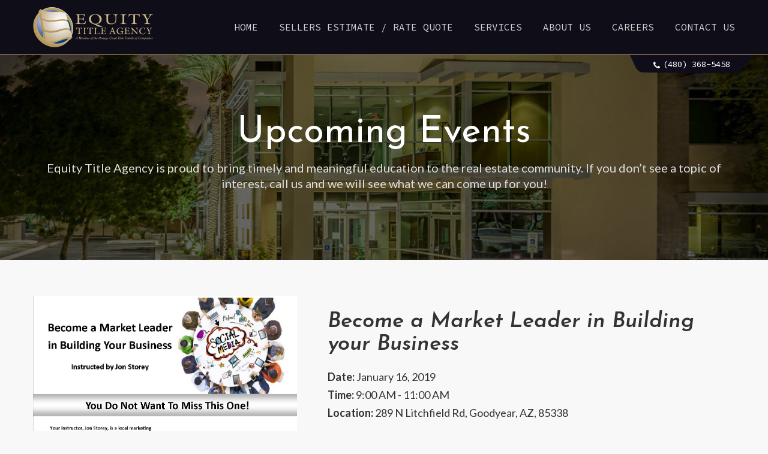

--- FILE ---
content_type: text/css
request_url: https://eta-az.com/wp-content/themes/equity/css/slide-header.css
body_size: 337
content:

/* ---------------- For sticky header: class="float-panel"  ------------------*/
.float-panel {
    width:100%;background:white;z-index:999;padding:30px 0;
    transition:all 0.5s; /* Effect for switching from .fixed to static */
}
.float-panel .content-area {margin:10px auto;}
.float-panel a {font-size:16px;text-decoration:none;color:#444;display:inline-block;}
.float-panel .fa-gg {color:#F0595C;font-size:30px;vertical-align:middle;transition:all 1s;}
/* when class="float-panel fixed" */
.fixed {box-shadow:0 2px 6px rgba(0,0,0,0.2);padding:4px 0;animation:slide-down 0.7s;opacity:0.9;}
.fixed .fa-gg {transform: rotate(360deg); }
@keyframes slide-down {
    0% {
        opacity: 0;
        transform: translateY(-100%);
    } 
    100% {
        opacity: 0.9;
        transform: translateY(0);
    } 
}



/* ---------------- For Animation on Scroll ---------------- */
.slideanim {
    visibility:hidden;
    visibility:visible\9;/*For old IE browsers IE6-8 */
}
.slideanim.slide {visibility: visible; animation:slide 1s;}
.slideanim::after {
    /* useful when its child elements are float:left; */
    content: "";
    display: table;
    clear: both;
}

@keyframes slide {
    0% {
        opacity: 0;
        transform: translateY(50%);
    } 
    100% {
        opacity: 1;
        transform: translateY(0);
    } 
}


/*-------- Generic styles for the page ------------------*/


html {
  -webkit-box-sizing: border-box;
          box-sizing: border-box;
}

*, *::before, *::after {
  -webkit-box-sizing: inherit;
          box-sizing: inherit;
}


.row::after {
    content: "";
    display: table;
    clear: both;
}

@media (max-width: 768px) {
       .col-33, .col-40, .col-60 {
        float:none;
        width:100%;
    }
}

.bg-gray {
    background-color:#F4F4F4;
}
.text-center {
    text-align:center;
}

--- FILE ---
content_type: text/css
request_url: https://eta-az.com/wp-content/plugins/tmls_testimonials/css/testimonials.css?ver=5.9.12
body_size: 4483
content:
@charset "utf-8";

/* CSS Document */



/* ============ Font Awesome  ============ */



@font-face {

  font-family: 'tmls-FontAwesome';

  src: url('../fonts/fontawesome/fontawesome-webfont.eot?v=4.0.3');

  src: url('../fonts/fontawesome/fontawesome-webfont.eot?#iefix&v=4.0.3') format('embedded-opentype'), url('../fonts/fontawesome/fontawesome-webfont.woff?v=4.0.3') format('woff'), url('../fonts/fontawesome/fontawesome-webfont.ttf?v=4.0.3') format('truetype'), url('../fonts/fontawesome/fontawesome-webfont.svg?v=4.0.3#fontawesomeregular') format('svg');

  font-weight: normal;

  font-style: normal;

}



.tmls-fa {

  display: inline-table;

  font-family: tmls-FontAwesome;

  font-style: normal;

  font-weight: normal;

  line-height: 1;

  -webkit-font-smoothing: antialiased;

  -moz-osx-font-smoothing: grayscale;

}



/* ============ general  ============ */



.tmls  {

	direction:ltr;

	position:relative;

	overflow: hidden;

}



.tmls.tmls_overflow_hidden {

	overflow: hidden;

}



.tmls  a{

	text-decoration:none;

	-webkit-transition: all .3s;

	-moz-transition: all .3s;

	-o-transition: all .3s;

	-ms-transition: all .3s;

	transition: all .3s;

}

.tmls  a:hover{

	text-decoration:underline;

}



.tmls_clearfix { 

   clear: both;

}



/* ============ Slider  ============ */



.tmls .tmls_container.tmls_slider,

.tmls .tmls_container.tmls_slider2 {

	overflow:hidden;

	height:0px;

}

.tmls .tmls_container.tmls_slider .tmls_item {

	float:left;

}





/* ============ slider next & prev buttons  ============ */



.tmls .tmls_next_prev {

	text-align:right;

	z-index:10;

	

}

.tmls .tmls_next_prev.tmls_visible,

.tmls .tmls_next_prev.tmls_show_on_hover,

.tmls .tmls_next_prev.tmls_hiden {

	display:none;

}

.tmls_next,

.tmls_prev {

	display:inline-block;

	background-color:#F5F5F5;

	width:27px;

	height:27px;

	outline:none !important;

	-webkit-transition: all .3s;

	-moz-transition: all .3s;

	-o-transition: all .3s;

	-ms-transition: all .3s;

	transition: all .3s;

}



.tmls_next {

	background-image: url(../images/next.png);

	background-position:right center;

	background-repeat:no-repeat;

}



.tmls_prev {

	background-image: url(../images/prev.png);

	background-position:left center;

	background-repeat:no-repeat;

}



/* ---- slider next & prev hover effect  ---- */



.tmls_next:hover {

	background-position:left center;

}

.tmls_prev:hover {

	background-position:right center;

}



/* ---- slider next & prev radius  ---- */



.tmls .tmls_next_prev .tmls_next.no_radius,

.tmls .tmls_next_prev .tmls_prev.no_radius {

	-webkit-border-radius: 0px;

	-moz-border-radius: 0px;

	border-radius: 0px;

}

.tmls .tmls_next_prev .tmls_next.small_radius,

.tmls .tmls_next_prev .tmls_prev.small_radius {

	-webkit-border-radius: 5px;

	-moz-border-radius: 5px;

	border-radius: 5px;

}

.tmls .tmls_next_prev .tmls_next.medium_radius,

.tmls .tmls_next_prev .tmls_prev.medium_radius  {

	-webkit-border-radius: 10px;

	-moz-border-radius: 10px;

	border-radius: 10px;

}

.tmls .tmls_next_prev .tmls_next.large_radius,

.tmls .tmls_next_prev .tmls_prev.large_radius {

	-webkit-border-radius: 50%;

	-moz-border-radius: 50%;

	border-radius: 50%;

}



/* ----------------- arrows colors ----------------- */



/* light gray */ 

.tmls_next.tmls_lightgrayarrows {

	background-position:right top;

}

.tmls_next.tmls_lightgrayarrows:hover {

	background-position:left top;

}

.tmls_prev.tmls_lightgrayarrows {

	background-position:left top;

}

.tmls_prev.tmls_lightgrayarrows:hover {

	background-position:right top;

}



/* dark gray */ 

.tmls_next.tmls_darkgrayarrows {

	background-position:right center;

}

.tmls_next.tmls_darkgrayarrows:hover {

	background-position:left center;

}

.tmls_prev.tmls_darkgrayarrows {

	background-position:left center;

}

.tmls_prev.tmls_darkgrayarrows:hover {

	background-position:right center;

}



/* white */ 

.tmls_next.tmls_whitearrows {

	background-position:right bottom;

}

.tmls_next.tmls_whitearrows:hover {

	background-position:left bottom;

}

.tmls_prev.tmls_whitearrows {

	background-position:left bottom;

}

.tmls_prev.tmls_whitearrows:hover {

	background-position:right bottom;

}









/* ============ Image  ============ */



.tmls .tmls_container .tmls_item .tmls_image,

.tmls_images_pagination .tmls_paginationContainer .tmls_image {

	background-image: url(../images/people_icon.png);

	background-position:center center;

	background-repeat:no-repeat;

	background-position: center top;

	-webkit-background-size:cover;

	-moz-background-size:cover;

	background-size:cover;

	width:100px;

	height:100px;

}



.tmls.tmls_use_avatars_and_logos .tmls_container .tmls_item .tmls_image,

.tmls_images_pagination.tmls_use_avatars_and_logos .tmls_paginationContainer .tmls_image {

    display: none;

}



.tmls.tmls_use_avatars_and_logos .tmls_container .tmls_item .tmls_image.tmls_logo_image,

.tmls_images_pagination.tmls_use_avatars_and_logos .tmls_paginationContainer .tmls_image.tmls_logo_image {

    display: block;

}



/* -------------- Logo Image  -------------- */



.tmls .tmls_container .tmls_item .tmls_image.tmls_logo_image,

.tmls_images_pagination .tmls_paginationContainer .tmls_image.tmls_logo_image{

    vertical-align: middle;

    background-image: none;

}



.tmls .tmls_container .tmls_item .tmls_image.tmls_logo_image:before,

.tmls_images_pagination .tmls_paginationContainer .tmls_image.tmls_logo_image:before {

    content: '';

    display: inline-block;

    height: 100%;

    vertical-align: middle;

    visibility: hidden;

}



.tmls .tmls_container .tmls_item .tmls_image.tmls_logo_image img,

.tmls_images_pagination .tmls_paginationContainer .tmls_image.tmls_logo_image img {

    max-height: 100%;

    max-width: 100%;

    display: inline-block;

    border: none;

    vertical-align: middle;

}



.tmls .tmls_container .tmls_item .tmls_image.tmls_logo_image a:before {

    content: '';

    display: inline-block;

    height: 100%;

    vertical-align: middle;

    visibility: hidden;

}



.tmls .tmls_container .tmls_item .tmls_image.tmls_logo_image a {

    display: inline-block;

    height: 100%;

    vertical-align: middle;

}



.tmls.style2 .tmls_container .tmls_item .tmls_image.tmls_logo_image a,

.tmls.style3 .tmls_container .tmls_item .tmls_image.tmls_logo_image a {

    width: 100%;

    text-align: center;

}



/* ============ Images Animation  ============ */



/*

.tmls .tmls_container.tmls_grid .tmls_item .tmls_image,

.tmls .tmls_container.tmls_list .tmls_item .tmls_image,

.tmls_images_pagination .tmls_paginationContainer .tmls_image_container {



	-webkit-animation: tmls_image_show 0.6s;

	-moz-animation: tmls_image_show 0.6s;

	-ms-animation: tmls_image_show 0.6s;

	-o-animation: tmls_image_show 0.6s;

	animation: tmls_image_show 0.6s;

	

	-webkit-animation-fill-mode: forwards;

	-moz-animation-fill-mode: forwards;

	-ms-animation-fill-mode: forwards;

	-o-animation-fill-mode: forwards;

	animation-fill-mode: forwards;



	

}



@keyframes tmls_image_show

{

	0% {

		-ms-filter:"progid:DXImageTransform.Microsoft.Alpha(Opacity=0)";

		filter: alpha(opacity=0);

		opacity: 0;

		

		-webkit-transform: rotate(30deg) scale(0);

		-moz-transform: rotate(30deg) scale(0);

		-o-transform: rotate(30deg) scale(0);

		-ms-transform: rotate(30deg) scale(0);

		transform: rotate(30deg) scale(0);

	}

	

	100% {

		-ms-filter:"progid:DXImageTransform.Microsoft.Alpha(Opacity=100)";

		filter: alpha(opacity=100);

		opacity: 1;

		

		-webkit-transform: rotate(0deg) scale(1);

		-moz-transform: rotate(0deg) scale(1);

		-o-transform: rotate(0deg) scale(1);

		-ms-transform: rotate(0deg) scale(1);

		transform: rotate(0deg) scale(1);

		

	}

}



@-webkit-keyframes tmls_image_show {

	0% {

		-ms-filter:"progid:DXImageTransform.Microsoft.Alpha(Opacity=0)";

		filter: alpha(opacity=0);

		opacity: 0;

		

		-webkit-transform: rotate(30deg) scale(0);

		-moz-transform: rotate(30deg) scale(0);

		-o-transform: rotate(30deg) scale(0);

		-ms-transform: rotate(30deg) scale(0);

		transform: rotate(30deg) scale(0);

	}

	

	100% {

		-ms-filter:"progid:DXImageTransform.Microsoft.Alpha(Opacity=100)";

		filter: alpha(opacity=100);

		opacity: 1;

		

		-webkit-transform: rotate(0deg) scale(1);

		-moz-transform: rotate(0deg) scale(1);

		-o-transform: rotate(0deg) scale(1);

		-ms-transform: rotate(0deg) scale(1);

		transform: rotate(0deg) scale(1);

		

	}

}

*/



/* ---- image size  ---- */



.tmls.no_image .tmls_container .tmls_item .tmls_image,

.tmls_images_pagination.no_image .tmls_paginationContainer .tmls_image {

	display:none;

}

.tmls.small_image .tmls_container .tmls_item .tmls_image,

.tmls_images_pagination.small_image .tmls_paginationContainer .tmls_image {

	width:50px;

	height:50px;

}



.tmls.medium_image .tmls_container .tmls_item .tmls_image,

.tmls_images_pagination.medium_image .tmls_paginationContainer .tmls_image {

	width:80px;

	height:80px;

}



.tmls.large_image .tmls_container .tmls_item .tmls_image,

.tmls_images_pagination.large_image .tmls_paginationContainer .tmls_image {

	width:100px;

	height:100px;

}



.tmls.xlarge_image .tmls_container .tmls_item .tmls_image,

.tmls_images_pagination.xlarge_image .tmls_paginationContainer .tmls_image {

	width:125px;

	height:125px;

}



.tmls.xxlarge_image .tmls_container .tmls_item .tmls_image,

.tmls_images_pagination.xxlarge_image .tmls_paginationContainer .tmls_image {

	width:150px;

	height:150px;

}



/* ---- image radius  ---- */



.tmls .tmls_container .tmls_item .tmls_image.no_radius,

.tmls_images_pagination .tmls_paginationContainer .tmls_image_container.no_radius  .tmls_image,

.tmls_images_pagination .tmls_paginationContainer .tmls_image_container.no_radius  .tmls_image_overlay{

	-webkit-border-radius: 0px;

	-moz-border-radius: 0px;

	border-radius: 0px;

}

.tmls .tmls_container .tmls_item .tmls_image.small_radius,

.tmls_images_pagination .tmls_paginationContainer .tmls_image_container.small_radius  .tmls_image,

.tmls_images_pagination .tmls_paginationContainer .tmls_image_container.small_radius  .tmls_image_overlay {

	-webkit-border-radius: 16%;

	-moz-border-radius: 16%;

	border-radius: 16%;

}

.tmls .tmls_container .tmls_item .tmls_image.medium_radius,

.tmls_images_pagination .tmls_paginationContainer .tmls_image_container.medium_radius  .tmls_image,

.tmls_images_pagination .tmls_paginationContainer .tmls_image_container.medium_radius  .tmls_image_overlay {

	-webkit-border-radius: 33.2%;

	-moz-border-radius: 33.2%;

	border-radius: 33.2%;

}

.tmls .tmls_container .tmls_item .tmls_image.large_radius,

.tmls_images_pagination .tmls_paginationContainer .tmls_image_container.large_radius  .tmls_image,

.tmls_images_pagination .tmls_paginationContainer .tmls_image_container.large_radius  .tmls_image_overlay {

	-webkit-border-radius: 50%;

	-moz-border-radius: 50%;

	border-radius: 50%;

}



/* ============ Text  ============ */



.tmls .tmls_container .tmls_item .tmls_text {

	font-size:14px;

	line-height: 1.8;

	margin-bottom:15px;

	position:relative;

}



.tmls .tmls_container .tmls_item .tmls_fulltext {

    display: none;

}



.tmls .tmls_container .tmls_item .tmls_text p,

.tmls .tmls_container .tmls_item .tmls_text .tmls_fulltext p,

.tmls .tmls_container .tmls_item .tmls_text .tmls_excerpttext p {

    font-size: inherit;

    font-family: inherit;

    color: inherit;

    margin: 15px 0px 0px 0px !important;

}



.tmls .tmls_container .tmls_item .tmls_text p:first-child,

.tmls .tmls_container .tmls_item .tmls_text .tmls_fulltext p:first-child,

.tmls .tmls_container .tmls_item .tmls_text .tmls_excerpttext p:first-child {

    margin: 0px !important;

}



.tmls .tmls_container .tmls_item .tmls_text .tmls_morelink{

	display: inline-block;

    cursor: pointer;

}

.tmls .tmls_container .tmls_item .tmls_text .tmls_morelink:hover {

	text-decoration: underline;

}



.tmls .tmls_container .tmls_item .tmls_text .tmls_quote {

	font-size:24px;

}



/* ---- dialog box  ---- */



.tmls .tmls_container .tmls_item .tmls_text.dialog_box {

	background-color:#F5F5F5;

	padding:15px;

	border:1px solid #DDDDDD;

	margin-bottom: 25px;

}



.tmls .tmls_container .tmls_item .tmls_text.dialog_box span.tmls_arrow {

	width:20px;

	height:11px;

	/*background-image: url(../images/arrow.png);

	background-position:center center;

	background-repeat:no-repeat;*/

	position:absolute;

	top:100%;

	left:30px;

	display:block;

	line-height: 0px;

}



/* ---- dialog box radius  ---- */



.tmls .tmls_container .tmls_item .tmls_text.dialog_box.no_radius {

	-webkit-border-radius: 0px;

	-moz-border-radius: 0px;

	border-radius: 0px;

}

.tmls .tmls_container .tmls_item .tmls_text.dialog_box.small_radius {

	-webkit-border-radius: 5px;

	-moz-border-radius: 5px;

	border-radius: 5px;

}

.tmls .tmls_container .tmls_item .tmls_text.dialog_box.medium_radius {

	-webkit-border-radius: 10px;

	-moz-border-radius: 10px;

	border-radius: 10px;

}

.tmls .tmls_container .tmls_item .tmls_text.dialog_box.large_radius {

	-webkit-border-radius: 15px;

	-moz-border-radius: 15px;

	border-radius: 15px;

}



/* ============ Name ============ */



.tmls .tmls_container .tmls_item .tmls_name {

	font-size:15px;

	font-weight:bold;

	margin-bottom:5px;

	line-height:1.8;

}



/* ============ Position ============ */



.tmls .tmls_container .tmls_item .tmls_position {

	font-size:12px;

}





/* ============ Rating  ============ */



.tmls_rating {

	display:block;

	margin-top: 10px;

	font-size:14px;

	color:#F47E00;

}

.tmls_rating_one_star:before {

	content: "\f005  \f006  \f006  \f006  \f006";

}



.tmls_rating_two_stars:before {

	content: "\f005  \f005  \f006  \f006  \f006";

}



.tmls_rating_three_stars:before {

	content: "\f005  \f005  \f005  \f006  \f006";

}



.tmls_rating_four_stars:before {

	content: "\f005  \f005  \f005  \f005  \f006";

}



.tmls_rating_five_stars:before {

	content: "\f005  \f005  \f005  \f005  \f005";

}





/* ============ Style 1  ============ */

.tmls.style1 .tmls_container  .tmls_item{

	text-align:center;

}



.tmls.style1 .tmls_container .tmls_image {

	margin-left:auto;

	margin-right:auto;

}



.tmls.style1 .tmls_container .tmls_image.tmls_logo_image {

    width: auto;

}



.tmls.style1 .tmls_next_prev {

	position:absolute;

	right:0px;

	top:0px;

}

.tmls.style1.no_image .tmls_next_prev {

	position:absolute;

	top:auto;

	bottom:0px;

	right:0px;

}

.tmls.style1 .tmls_next_prev.tmls_top {

	position:absolute;

	right:0px;

	top:0px;

}

.tmls.style1.no_image .tmls_next_prev.tmls_top {

	position:static;

	margin-bottom:10px;

}

.tmls.style1 .tmls_next_prev.tmls_bottom{

	position:absolute;

	top:auto;

	bottom:0px;

	right:0px;

}

.tmls.style1 .tmls_image {

	margin-bottom:20px;

}





/* ============ Style 2  ============ */



.tmls.style2 .tmls_next_prev {

	position:absolute;

	bottom:0px;

	right:0px;

}

.tmls.style2 .tmls_next_prev.tmls_top {

	position:static !important;

	margin-bottom:10px;

}

.tmls.style2 .tmls_next_prev.tmls_bottom {

	position:absolute;

	bottom:0px;

	right:0px;

}

.tmls.style2 .tmls_image {

	float:left;

}



.tmls.style2.small_image .tmls_text,

.tmls.style2.small_image .tmls_name ,

.tmls.style2.small_image .tmls_position,

.tmls.style2.small_image .tmls_rating {

	margin-left:75px;

}

.tmls.style2.small_image .tmls_item {

	min-height:50px;

}



.tmls.style2.medium_image .tmls_text,

.tmls.style2.medium_image .tmls_name ,

.tmls.style2.medium_image .tmls_position,

.tmls.style2.medium_image .tmls_rating {

	margin-left:105px;

}

.tmls.style2.medium_image .tmls_item {

	min-height:80px;

}



.tmls.style2.large_image .tmls_text,

.tmls.style2.large_image .tmls_name ,

.tmls.style2.large_image .tmls_position,

.tmls.style2.large_image .tmls_rating {

	margin-left:125px;

}

.tmls.style2.large_image .tmls_item {

	min-height:100px;

}



.tmls.style2.xlarge_image .tmls_text,

.tmls.style2.xlarge_image .tmls_name ,

.tmls.style2.xlarge_image .tmls_position,

.tmls.style2.xlarge_image .tmls_rating {

	margin-left:150px;

}

.tmls.style2.xlarge_image .tmls_item {

	min-height:125px;

}



.tmls.style2.xxlarge_image .tmls_text,

.tmls.style2.xxlarge_image .tmls_name ,

.tmls.style2.xxlarge_image .tmls_position,

.tmls.style2.xxlarge_image .tmls_rating {

	margin-left:175px;

}

.tmls.style2.xxlarge_image .tmls_item {

	min-height:150px;

}





/* ============ Style 3  ============ */



.tmls.style3 .tmls_next_prev {

	position:absolute;

	bottom:0px;

	right:0px;

}

.tmls.style3 .tmls_next_prev.tmls_top {

	position:static !important;

	margin-bottom:10px;

}

.tmls.style3 .tmls_next_prev.tmls_bottom {

	position:absolute;

	bottom:0px;

	right:0px;

}

.tmls.style3 .tmls_image {

	float:left;

}





.tmls.style3.small_image .tmls_image {

	margin-left:15px;

}

.tmls.style3.small_image .tmls_name {

	padding-left:85px;

	padding-top:2px;

}

.tmls.style3.small_image .tmls_rating {

	padding-left:85px;

}

.tmls.style3.small_image .tmls_position {

	margin-left:85px;

}

.tmls.style3.small_image .tmls_container .tmls_item .tmls_text.dialog_box span.tmls_arrow {

	left:30px;

}

.tmls.style3.small_image .tmls_image_position {

	min-height:50px;

}





.tmls.style3.medium_image .tmls_name {

	padding-left:105px;

	padding-top:20px;

}

.tmls.style3.medium_image .tmls_rating {

	padding-left:105px;

}



.tmls.style3.medium_image .tmls_position {

	padding-left:105px;

}

.tmls.style3.medium_image .tmls_container .tmls_item .tmls_text.dialog_box span.tmls_arrow {

	left:30px;

}

.tmls.style3.medium_image .tmls_image_position {

	min-height:80px;

}



.tmls.style3.large_image .tmls_name {

	padding-left:125px;

	padding-top:30px;

}

.tmls.style3.large_image .tmls_rating {

	padding-left:125px;

}



.tmls.style3.large_image .tmls_position {

	padding-left:125px;

}

.tmls.style3.large_image .tmls_container .tmls_item .tmls_text.dialog_box span.tmls_arrow {

	left:40px;

}

.tmls.style3.large_image .tmls_image_position {

	min-height:100px;

}





.tmls.style3.xlarge_image .tmls_name {

	padding-left:150px;

	padding-top:30px;

}

.tmls.style3.xlarge_image .tmls_rating {

	padding-left:150px;

}



.tmls.style3.xlarge_image .tmls_position {

	padding-left:150px;

}

.tmls.style3.xlarge_image .tmls_container .tmls_item .tmls_text.dialog_box span.tmls_arrow {

	left:52px;

}

.tmls.style3.xlarge_image .tmls_image_position {

	min-height:125px;

}





.tmls.style3.xxlarge_image .tmls_name {

	padding-left:175px;

	padding-top:30px;

}

.tmls.style3.xxlarge_image .tmls_rating {

	padding-left:175px;

}



.tmls.style3.xxlarge_image .tmls_position {

	padding-left:175px;

}

.tmls.style3.xxlarge_image .tmls_container .tmls_item .tmls_text.dialog_box span.tmls_arrow {

	left:65px;

}

.tmls.style3.xxlarge_image .tmls_image_position {

	min-height:150px;

}



/* ============ Style 4  ============ */

.tmls.style4 .tmls_container  .tmls_item{

	text-align:center;

}



.tmls.style4 .tmls_container .tmls_image {

	margin-left:auto;

	margin-right:auto;

}

.tmls.style4 .tmls_container .tmls_image.tmls_logo_image {

    width: auto;

}



.tmls.style4 .tmls_next_prev {

	position:absolute;

	right:0px;

	bottom:0px;

}

.tmls.style4.no_image .tmls_next_prev {

	position:absolute;

	top:auto;

	bottom:0px;

	right:0px;

}

.tmls.style4 .tmls_next_prev.tmls_top {

	position:relative;

	right:0px;

	top:0px;

	margin-bottom:10px;

}

.tmls.style4.no_image .tmls_next_prev.tmls_top {

	position:static;

	margin-bottom:10px;

}

.tmls.style4 .tmls_next_prev.tmls_bottom{

	position:absolute;

	top:auto;

	bottom:0px;

	right:0px;

}

.tmls.style4 .tmls_image {

	margin-bottom:20px;

}

.tmls.style4 .tmls_container .tmls_text {

	margin-bottom:20px;

}



/* ============ Style 5  ============ */



.tmls.style5 .tmls_next_prev {

	position:absolute;

	bottom:0px;

	right:0px;

}

.tmls.style5 .tmls_next_prev.tmls_top {

	position:static !important;

	margin-bottom:10px;

}

.tmls.style5 .tmls_next_prev.tmls_bottom {

	position:absolute;

	bottom:0px;

	right:0px;

}

.tmls.style5 .tmls_text {

	text-align:center;

}

.tmls.style5 .tmls_image {

	display:block;

	margin:0px auto 10px auto;

}

.tmls.style5 .tmls_container .tmls_image.tmls_logo_image {

    width: auto;

}

.tmls.style5 .tmls_image_position {

	text-align:center;

}

.tmls.style5 .tmls_container .tmls_item .tmls_text.dialog_box span.tmls_arrow {

	left: 0px;

	width: 100%;

}



/* ============ grid  ============ */





.tmls .tmls_container.tmls_grid {

	display:table;

	margin-left:-25px;

	margin-right:-25px;

}



/* --------- Rows  --------- */



.tmls .tmls_container.tmls_grid .tmls_row {

	display:table-row;

}



/* --------- columns  --------- */



.tmls .tmls_container.tmls_grid .tmls_row .tmls_column {

	display:table-cell;

    vertical-align: top;

}

.tmls .tmls_container.tmls_grid .tmls_row .tmls_column .tmls_item {

	margin:25px;

}

.tmls .tmls_container.tmls_grid .tmls_row:first-child .tmls_column .tmls_item {

	margin-top:0px;

}

.tmls .tmls_container.tmls_grid .tmls_row:last-child .tmls_column .tmls_item {

	margin-bottom:0px;

}



/* ----  border  ---- */



.tmls .tmls_container.tmls_grid.tmls_border .tmls_row .tmls_column {

	border-left:1px solid #DDDDDD;

	border-top:1px solid #DDDDDD;

}

.tmls .tmls_container.tmls_grid.tmls_border.tmls_solid_border .tmls_row .tmls_column {

	border-left:1px solid #DDDDDD;

	border-top:1px solid #DDDDDD;

}

.tmls .tmls_container.tmls_grid.tmls_border.tmls_dashed_border .tmls_row .tmls_column {

	border-left:1px dashed #DDDDDD;

	border-top:1px dashed #DDDDDD;

}

.tmls .tmls_container.tmls_grid.tmls_border .tmls_row .tmls_column:first-child {

	border-left:none;

}

.tmls .tmls_container.tmls_grid.tmls_border .tmls_row .tmls_column.no_left_border {

	border-left:none;

}

.tmls .tmls_container.tmls_grid.tmls_border .tmls_row:first-child .tmls_column {

	border-top:none;

}



@media only screen and (max-width: 480px), only screen and (max-device-width: 480px),

(min-width: 481px) and (max-width: 1024px) and (orientation:portrait), (min-device-width: 481px) and (max-device-width: 1024px) and (orientation:portrait) {

	

	.tmls .tmls_container.tmls_grid .tmls_row {

		display:block;

	}

	.tmls .tmls_container.tmls_grid .tmls_row .tmls_column {

		display:block;

		width:100% !important;

	}

	.tmls .tmls_container.tmls_grid .tmls_row .tmls_column {

		display:block;

		width:100% !important;

	}

	.tmls .tmls_container.tmls_grid .tmls_row .tmls_column .tmls_item {

		margin:0px 0px 25px 0px !important;

		padding-top:25px;

	}

	

	

	/* -------- Border ---------- */

	

	.tmls .tmls_container.tmls_grid.tmls_border .tmls_row .tmls_column,

	.tmls .tmls_container.tmls_grid.tmls_border.tmls_solid_border .tmls_row .tmls_column,

	.tmls .tmls_container.tmls_grid.tmls_border.tmls_dashed_border .tmls_row .tmls_column {

		border-left: none;

	}

	

	.tmls .tmls_container.tmls_grid.tmls_border .tmls_row .tmls_column:empty {

		border-top: none !important;

	}

	

	.tmls .tmls_container.tmls_grid.tmls_border .tmls_row:first-child .tmls_column {

		border-top: 1px solid #DDDDDD;

	}

	

	.tmls .tmls_container.tmls_grid.tmls_border.tmls_solid_border .tmls_row:first-child .tmls_column {

		border-top: 1px solid #DDDDDD;

	}

	

	.tmls .tmls_container.tmls_grid.tmls_border.tmls_dashed_border .tmls_row:first-child .tmls_column {

		border-top: 1px dashed #DDDDDD;

	}

	

	.tmls .tmls_container.tmls_grid.tmls_border .tmls_row:first-child .tmls_column:first-child {

		border-top: none;

	}

	

	/* -------- Grid ---------- */

	

	.tmls .tmls_container.tmls_grid {

		margin-left:0px;

		margin-right:0px;

	}

	



}











/* ============ List  ============ */





.tmls .tmls_container.tmls_list .tmls_item {

	padding-top:25px;

	margin-top:25px;

}

.tmls .tmls_container.tmls_list .tmls_item:first-child {

	padding-top:0px;

	margin-top:0px;

}



/* ------- border -------- */

.tmls .tmls_container.tmls_list.tmls_border .tmls_item{

	border-top:1px solid #DDDDDD;

}

.tmls .tmls_container.tmls_list.tmls_border.tmls_solid_border .tmls_item{

	border-top:1px solid #DDDDDD;

}

.tmls .tmls_container.tmls_list.tmls_border.tmls_dashed_border .tmls_item{

	border-top:1px dashed #DDDDDD;

}

.tmls .tmls_container.tmls_list.tmls_border .tmls_item{

	border-top:1px solid #DDDDDD;

}

.tmls .tmls_container.tmls_list.tmls_border .tmls_item:first-child {

	border-top:none;

}



/* ============ Slider 2  ============ */



.tmls_images_pagination {

	display:block;

	text-align:center;

}



.tmls_images_pagination.tmls_images_pagination_after {

    margin-top:20px;

}



.tmls_images_pagination.tmls_images_pagination_befor {

    margin-bottom:20px;

}



.tmls_images_pagination .tmls_paginationContainer{

	display:block !important;

	text-align:center;

	line-height:0px;

}



.tmls_images_pagination .tmls_paginationContainer .tmls_image_container{

	margin:3px;

	display:inline-block;

	cursor:pointer;

	position:relative;

	overflow:hidden;

}

.tmls_images_pagination.tmls_images_pagination_after .tmls_paginationContainer .tmls_image.tmls_logo_image {

    margin: 0px 12px 12px 12px;

}

.tmls_images_pagination.tmls_images_pagination_befor .tmls_paginationContainer .tmls_image.tmls_logo_image {

    margin: 12px 12px 0px 12px;

}



.tmls_slider2 .tmls_image {

    width: 80px !important;

    height: 80px !important;

}



.tmls_images_pagination .tmls_paginationContainer .tmls_image_container .tmls_image_overlay{

	position:absolute;

	top:0px;

	left:0px;

	width:100%;

	height:100%;

	content:"";

	background-color:#ffffff;

	opacity: 0.60;

	filter: alpha(opacity=60);

	

	-webkit-transition: all 0.5s;

	-moz-transition: all 0.5s;

	-o-transition: all 0.5s;

	-ms-transition: all 0.5s;

	transition: all 0.2s;

}

.tmls_images_pagination .tmls_paginationContainer .tmls_image_container.selected .tmls_image_overlay{

	opacity: 0;

	filter: alpha(opacity=0);

}







/* ============ Grayscale  ============ */



.tmls.tmls_grayscale .tmls_item .tmls_image,

.tmls_images_pagination.tmls_grayscale .tmls_paginationContainer .tmls_image_container .tmls_image {

	filter: url("data:image/svg+xml;utf8,<svg xmlns=\'http://www.w3.org/2000/svg\'><filter id=\'grayscale\'><feColorMatrix type=\'matrix\' values=\'0.3333 0.3333 0.3333 0 0 0.3333 0.3333 0.3333 0 0 0.3333 0.3333 0.3333 0 0 0 0 0 1 0\'/></filter></svg>#grayscale"); /* Firefox 10+, Firefox on Android */

    filter: gray; /* IE6-9 */

    -webkit-filter: grayscale(100%); /* Chrome 19+, Safari 6+, Safari 6+ iOS */

	

	-webkit-transition: filter 0.5s;

	-moz-transition: filter 0.5s;

	-o-transition: filter 0.5s;

	-ms-transition: filter 0.5s;

	transition: filter 0.5s;

}



.tmls.tmls_grayscale .tmls_item:hover .tmls_image,

.tmls_images_pagination .tmls_paginationContainer .tmls_image_container.selected .tmls_image {

	filter: url("data:image/svg+xml;utf8,<svg xmlns=\'http://www.w3.org/2000/svg\'><filter id=\'grayscale\'><feColorMatrix type=\'matrix\' values=\'1 0 0 0 0, 0 1 0 0 0, 0 0 1 0 0, 0 0 0 1 0\'/></filter></svg>#grayscale");

    -webkit-filter: grayscale(0%);

}



/* ============ pagination  ============ */



.tmls_pagination {

	margin-top:40px;

	padding-top:15px;

	border-top:1px solid #DDDDDD;

	text-align:center;

	color:#F47E00;

	font-size:14px;

}

.tmls_pagination:empty {

	display:none;

}

.tmls_pagination_item {

	padding:0px 10px;

	display:inline-block;

	border:1px solid #DDDDDD;

	color:#777777;

	line-height:1.8;

	cursor:pointer;

	vertical-align:top;

	z-index:2;

	position:relative;

}

.tmls_pagination_item a { 

	color:inherit;

	text-decoration:none;

}

.tmls_pagination .page-numbers{

	display:inline-block;

}



.tmls_pagination_currentItem {

	position:absolute;

	top:0px;

	left:0px;

	width:100%;

	height:100%;

	border:1px solid #DDDDDD;

	background-color:transparent;

	z-index:1;

	display:none;

	

	-webkit-box-sizing: border-box;

	-moz-box-sizing: border-box;

	box-sizing: border-box;

}



.tmls_pagination .page-numbers.current {

	position:relative;

}

.tmls_pagination .page-numbers.current .tmls_pagination_item{

	color:inherit !important;

	background-color:transparent !important;

	border-color:transparent !important;

}



.tmls_pagination .page-numbers.current .tmls_pagination_currentItem {

	display:block;

}





.tmls_pagination .next .tmls_pagination_item:before {

	content:'\f105';

}

.tmls_pagination .prev .tmls_pagination_item:before {

	content:'\f104';

}



/* ============ Submission Form  ============ */

.tmls_form .tmls_form_table,

.tmls_form .tmls_form_table div div input[type='text'],

.tmls_form .tmls_form_table div div input[type='file'],

.tmls_form .tmls_form_table div div select,

.tmls_form .tmls_form_table div div textarea {

    width: 100% !important;   

}



.tmls_form .tmls_form_table {

	display:table;

}



.tmls_form .tmls_form_table div {

	display:table-row;

}



.tmls_form .tmls_form_table div div {

	display:table-cell;

}



.tmls_form .tmls_form_table div div.tmls_form_space_cell {

	width:20px;

}



.tmls_form .tmls_form_table div div label {

	display:block;

	color:#999999;

	font-size:13px;

	line-height:3.5;

	font-weight:normal;

}

.tmls_form .tmls_form_table div div label.tmls_form_captcha_question_label {

	display:inline-block;

}

.tmls_form .tmls_form_table div div input[type='text'].tmls_form_captcha_input {

	display:inline-block !important;

	width:50px !important;

}

.tmls_form .tmls_form_table div div input[type='text'],

.tmls_form .tmls_form_table div div input[type='file'],

.tmls_form .tmls_form_table div div select,

.tmls_form .tmls_form_table div div textarea {

	border:1px solid #eeeeee;

	background-color:transparent;

	margin:0px;

	color:#999999;

	font-family:verdana;

	font-size:12px;

	height:auto;

	padding:10px;

	-webkit-border-radius: 5px;

	-moz-border-radius: 5px;

	border-radius: 5px;

	

	-webkit-box-shadow: none;

	box-shadow: none;

	box-shadow: none \0/IE9; /* IE9 */

	

	-webkit-box-sizing: border-box;

	-moz-box-sizing: border-box;

	box-sizing: border-box;

}

.tmls_form .tmls_form_table div div input[type='text'],

.tmls_form .tmls_form_table div div input[type='file'] {

	width:200px;

}

.tmls_form .tmls_form_table div div input[type='submit'],

.tmls_form .tmls_form_table div div a.tmls_form_submit {

	display:inline-block;

	border:1px solid #eeeeee;

	background-color:transparent;

	background-image:none;

	color:#999999;

	font-size:12px;

	margin:15px 0px 0px 0px;

	padding:0px 20px;

	line-height:3;

	font-weight:bold;

	text-decoration:none;

	-webkit-border-radius: 20px;

	-moz-border-radius: 20px;

	border-radius: 20px;

	

	-webkit-transition: all 0.5s;

	-moz-transition: all 0.5s;

	-o-transition: all 0.5s;

	-ms-transition: all 0.5s;

	transition: all 0.5s;

	

	-webkit-box-shadow: none;

	box-shadow: none;

	box-shadow: none \0/IE9; /* IE9 */

}

.tmls_form .tmls_form_table div div input[type='submit']:hover,

.tmls_form .tmls_form_table div div a.tmls_form_submit {

	background-color:#eeeeee;

}

.tmls_form .tmls_form_table div div input[type='text'],

.tmls_form .tmls_form_table div div input[type='file'],

.tmls_form .tmls_form_table div div select,

.tmls_form .tmls_form_table div div textarea,

.tmls_form .tmls_form_table div div input[type='submit'],

.tmls_form .tmls_form_table div div a.tmls_form_submit {

	outline:none;

}



.tmls_form .tmls_form_table div div textarea {

	width:442px;

	height:100px;

	line-height:1.8;

}

.tmls_form .tmls_form_table div div select {

	width:221px;

}



.tmls_form_success_message {

	line-height:2.5;

	color:#a3b745;

}



.tmls_form_error_message {

	line-height:2.5;

	color:#e14d43;

	font-size:13px;

}

.tmls_form_error_message span {

	display:block;

}







.tmls_form.tmls_form_onecolumn .tmls_form_table {

	display:block;

}

.tmls_form.tmls_form_onecolumn .tmls_form_table div {

	display:block;

}

.tmls_form.tmls_form_onecolumn .tmls_form_table div div {

	display:block;

}

.tmls_form.tmls_form_onecolumn .tmls_form_table div div.tmls_form_space_cell {

	display:none;

}

.tmls_form.tmls_form_onecolumn .tmls_form_table div div input[type='text'],

.tmls_form.tmls_form_onecolumn .tmls_form_table div div input[type='file'],

.tmls_form.tmls_form_onecolumn .tmls_form_table div div select,

.tmls_form.tmls_form_onecolumn .tmls_form_table div div textarea {

	width:100% !important;

}

.tmls_form.tmls_form_onecolumn .tmls_form_table div div input[type='text'].tmls_form_captcha_input {

	display:inline-block !important;

	width:50px !important;

}



/* ------------ Border Radius -------------- */



.tmls_form .tmls_form_table div div input[type='text'].no_radius,

.tmls_form .tmls_form_table div div input[type='file'].no_radius,

.tmls_form .tmls_form_table div div select.no_radius,

.tmls_form .tmls_form_table div div textarea.no_radius,

.tmls_form .tmls_form_table div div input[type='submit'].no_radius,

.tmls_form .tmls_form_table div div a.tmls_form_submit.no_radius {

	-webkit-border-radius: 0px;

	-moz-border-radius: 0px;

	border-radius: 0px;

}

.tmls_form .tmls_form_table div div input[type='text'].small_radius,

.tmls_form .tmls_form_table div div input[type='file'].small_radius,

.tmls_form .tmls_form_table div div select.small_radius,

.tmls_form .tmls_form_table div div textarea.small_radius,

.tmls_form .tmls_form_table div div input[type='submit'].small_radius,

.tmls_form .tmls_form_table div div a.tmls_form_submit.small_radius {

	-webkit-border-radius: 5px;

	-moz-border-radius: 5px;

	border-radius: 5px;

}

.tmls_form .tmls_form_table div div input[type='text'].medium_radius,

.tmls_form .tmls_form_table div div input[type='file'].medium_radius,

.tmls_form .tmls_form_table div div select.medium_radius,

.tmls_form .tmls_form_table div div textarea.medium_radius,

.tmls_form .tmls_form_table div div input[type='submit'].medium_radius,

.tmls_form .tmls_form_table div div a.tmls_form_submit.medium_radius {

	-webkit-border-radius: 10px;

	-moz-border-radius: 10px;

	border-radius: 10px;

}

.tmls_form .tmls_form_table div div input[type='text'].large_radius,

.tmls_form .tmls_form_table div div input[type='file'].large_radius,

.tmls_form .tmls_form_table div div select.large_radius,

.tmls_form .tmls_form_table div div textarea.large_radius {

	-webkit-border-radius: 20px;

	-moz-border-radius: 20px;

	border-radius: 20px;

}

.tmls_form .tmls_form_table div div input[type='submit'].large_radius,

.tmls_form .tmls_form_table div div a.tmls_form_submit.large_radius {

	-webkit-border-radius: 20px;

	-moz-border-radius: 20px;

	border-radius: 20px;

}



@media only screen and (max-width: 480px), only screen and (max-device-width: 480px),

(min-width: 481px) and (max-width: 1024px) and (orientation:portrait), (min-device-width: 481px) and (max-device-width: 1024px) and (orientation:portrait) {

	.tmls_form {

		width:auto !important;

	}

	.tmls_form .tmls_form_table {

		display:block;

	}

	.tmls_form .tmls_form_table div {

		display:block;

	}

	.tmls_form .tmls_form_table div div {

		display:block;

	}

	.tmls_form .tmls_form_table div div.tmls_form_space_cell {

		display:none;

	}

	.tmls_form .tmls_form_table div div input[type='text'],

	.tmls_form .tmls_form_table div div input[type='file'],

	.tmls_form .tmls_form_table div div select,

	.tmls_form .tmls_form_table div div textarea {

		width:100% !important;

	}



}





--- FILE ---
content_type: text/css
request_url: https://eta-az.com/wp-content/themes/equity/style.css?ver=5.9.12
body_size: 10822
content:
/*

 Theme Name: Equity Title Agency

 Theme URI: http://eta-az.com

 Description: Custom theme for Equity Title Agency.

 Author: IITS

 Author URI: http://integrateditsolutions.com/

 License: Everything copyrighted

 Version: 1.1

*/

@import url('https://fonts.googleapis.com/css?family=Josefin+Sans:300,300i,400,600,600i,700|Lato:400,700|PT+Sans|Roboto:400,500|Source+Code+Pro');



html, body, div, span, applet, object, iframe, h1, .home_bg h2, h2, h3, h4, .requirement_box h3, .content2 h3, h5, h6, p, blockquote, pre, a, abbr, acronym, address, big, cite, code, del, dfn, em, img, ins, kbd, q, s, samp, small, strike, strong, sub, sup, tt, var, b, u, i, center, dl, dt, dd, ol, ul, li, fieldset, form, label, legend, table, caption, tbody, tfoot, thead, tr, th, td, article, aside, canvas, details, embed, figure, figcaption, footer, header, hgroup, menu, nav, output, ruby, section, summary, time, mark, audio, video {

	margin: 0;

	padding: 0;

	border: 0;

	font-size: 100%;

	font: inherit;

	vertical-align: baseline;

}
a.tcWidgetBtn {
    display: none !important;}
article, aside, details, figcaption, figure, footer, header, hgroup, menu, nav, section {

	display: block;

}

body {

	overflow-x: hidden;

	font-family: 'Josefin Sans', sans-serif;

	color: #333333;

	background-color: #F8F8F8;

	line-height: 30px;

	font-size:16px;

}

*, *:after, *:before {

	-webkit-box-sizing: border-box;

	-moz-box-sizing: border-box;

	box-sizing: border-box;

}

ol, ul {

	list-style: none;

}

li {

	list-style: none;

}

a {

	text-decoration: none;

	-webkit-transition: all 0.1s ease-in 0s;

	-moz-transition: all 0.1s ease-in 0s;

	-o-transition: all 0.1s ease-in 0s;

    transition: all 0.1s ease-in 0s;

    color:#000000;

}

blockquote, q {

	quotes: none;

}

form, fieldset {

	border-style: none;

	margin: 0;

	padding: 0;

}

table {

	border-collapse: collapse;

	border-spacing: 0;

}

a img {

	outline: none;

	border: none;

}

.visible-lg{

	display:block;

}

.visible-xs{

	display: none;

}

.clearfix {

	clear: both;

}

.clearfix::after {

	clear: both;

}

.clearfix::before, .clearfix::after {

	content: " ";

	display: table;

}

.clear {

	clear: both;

}



.alignnone {

	margin: 0 auto;

}

.aligncenter{

	display: block;

	margin: 0 auto 20px auto;

}

.alignright {

	float: right;

	margin: 0 0 15px 15px;

}

.alignleft {

	float: left;

	margin: 0 15px 15px 0;

}

.float-right{

	float: right;

}

.float-left{

	float: left;

}

p {

	margin-bottom: 15px;

	font-size:16px;

	color:#818181;

	font-family: 'Lato', sans-serif;

	line-height: 26px;

	font-weight:300;	

}

b, strong {

	font-weight: 700;

}

i, em {

	font-style: italic;

}

ol {

	margin-left: 20px;

}

ol li {

	list-style-position: outside;

	list-style-type: decimal;

	margin-bottom: 10px;

}



img {

	max-width: 100%;

}



h1{

	font-size:50px;

	line-height:42px;

	font-weight:700;

	margin-bottom: 15px;

}



h2{

	font-size:36px;

	line-height:38px;

	margin-bottom:15px;

}



h3{

	font-size:32px;

	line-height:34px;

	margin-bottom:15px;

}



h4{

	font-size:28px;

	line-height:30px;

	margin-bottom:15px;

}



h5{

	font-size:22px;

	line-height:30px;

	margin-bottom:15px;

}



h6{

	font-size:18px;

	line-height:25px;

	margin-bottom:15px;

}

table{

	width: 100%;

	border-spacing: 0;

	border-collapse: collapse;

}

.text-center{

	text-align:center;

}



.btn{

	padding: 5px 30px;

	cursor: pointer;

	font-weight: 400;

	font-size: 14px;

	text-transform: uppercase;

	letter-spacing:1px;	

	font-family: 'Source Code Pro', monospace;

	display:inline-block;

	text-align:center;

	border-width: 1px;

	border-style: solid;

	border-color: transparent;

	text-transform:uppercase;

	-webkit-transition: all 0.1s ease-in 0s;

	-moz-transition: all 0.1s ease-in 0s;

	-o-transition: all 0.1s ease-in 0s;

    transition: all 0.1s ease-in 0s;

}

.default-btn{

	background-color: #cab589;

	color: #FFF;

	border-color: #cab589;

}

.default-btn:hover{

	background-color: #10101A;

	color: #FFF;

	border-color: #10101A;

}

.primary-btn:hover{

	background-color: #1b1b1b;

	color: #FFF;

	border-color: #1b1b1b;

}



.darkBlueBg{

	background-color: #0F0D18;

}



.tbb-btn{

	background-color: transparent;

	color: #262626;

	border-color: #262626;

}

.tbb-btn:hover{

	background-color: #CAB58A;

	color: #FFF;

	border-color: #CAB58A;

}



.mobile-view{

	opacity:0;

}



.container {

	width: 1200px;

	margin: 0 auto;

	padding:0 15px;

}





/* ======================================= */

/* ============== Header ================= */

/* ======================================= */



.header {

  background-color: #0F0D18;



}

.header .top{

	padding: 12px 0;

	background-color: #0F0D18;

	border-bottom: 1px solid #ccad7a;

}



.header .content{

	position: relative;

}

.nav ul#menu{

	margin:12px 0 0 0;

	position:relative;

}

.nav ul li a{

	font-weight: 400;	

	font-family: 'Source Code Pro', monospace;

}



.nav > ul > li{

	position: relative;

	margin-left:10px;

	display: inline-block;

	text-align:center;

}



.nav > ul > li > a{	

	padding:6px 10px;

	color:#cccccc;

	font-size: 16px;

	font-weight:500;

	text-transform:uppercase;

	display:inline-block;

	position:relative;

	

}

.nav > ul > li:last-child > a{	

	padding-right: 0;

}



.nav > ul > li > a:hover{

	color: #CAB58A;

}

.nav > ul > li > ul {

	top: 12px;

}

.nav > ul > li > ul {

	width:100%;

	min-width:220px;

	display:none;

	border-top:1px solid #0F0D18;

	background:#0F0D18;

	position:absolute;

	left:0;

	top:67px;

	z-index:999;

	padding:0px 0px;

}

.nav > ul > li > ul > li {

	float:none;

	margin-left:0;

	height:auto;	

	text-align: left;

	display:inline-block;

	width:100%;

	-webkit-transition: all 0.05s ease-in;

	-moz-transition: all 0.05s ease-in;

	-o-transition: all 0.05s ease-in;

	transition: all 0.05s ease-in;

	

}

.nav > ul > li > ul > li a {

	display:block;

	color: #F5F5F5;

    font-size: 12px;

    font-weight: 100;

    line-height: normal;

    text-decoration: none;

    -webkit-transition: all 0.1s ease-in 0s;

	-moz-transition: all 0.1s ease-in 0s;

	-o-transition: all 0.1s ease-in 0s;

    transition: all 0.1s ease-in 0s;

	padding:7px 10px;

	border-bottom:1px solid #0F0D18;

	position:relative;

}



.nav > ul > li > ul > li:last-child a {

	border-bottom:none;

}

.nav > ul > li > ul > li a:hover {

  background-color: #f3f3f3;

  color: #2f3030;

  text-decoration: none;  

}

.nav #menu svg.icon, #mobileMenu svg.icon{

	display: none;

}



.menu-btn {

  border: 2px solid #cab589;

  background-color: #cab589;

  border-radius: 2px;

  cursor: pointer;

  height: 36px;

  margin-top: 0;

  top: 12px;

  right: 0;

  padding: 1px;

  position: absolute;

  width: 46px;

}

.cbp-af-header.cbp-af-header-shrink .menu-btn {

  top: -62px;  

}



.cbp-af-header.cbp-af-header-shrink .tagLine h1.eng {

  font-size: 17px;

}

.cbp-af-header.cbp-af-header-shrink h1 {

  font-size: 22px; 

  line-height: 28px;

}



#showRightPush.menu-btn{

	float: right;

}



.lines::before {

  border-bottom: 13px double #FFF;

  border-top: 4px solid #FFF;

  content: "";

  height: 21px;

  position: absolute;

  right: 5px;

  top: 5px;

  width: 31px;

   -webkit-transition: all 0.1s ease-in 0s;

	-moz-transition: all 0.1s ease-in 0s;

	-o-transition: all 0.1s ease-in 0s;

    transition: all 0.1s ease-in 0s;

}



.crossBtn{

	cursor: pointer;

	display: inline-block;

	float: left;

	width: 46px;

	text-align: center;

	padding: 13px;

	position: absolute;

	left: 5px;

	top: 0;

	z-index: 9999;

	display: block;

}



.crossBtn i{

	font-size: 20px;

	color: #cab589;

}



.cbp-spmenu input {

  background-color:transparent;

  border:none;

  color: #fff;

  font-size: 18px;

  margin: 0;

  padding: 8px 0;

  width: 94%;

}



.mobile-search-form {

  border-top: 1px solid #333;

  margin: 0;

  padding: 5px 15px;

}



.header .telInfo {

  

  bottom: -43px;

  position: absolute;

  right: -31px;

  text-align: center;

  width: 206px;

  z-index: 444;

}

.header .telInfo > span{

	display: inline-block;

	width: 100%;

	background-image: url("images/telBg.png");

  background-position: center top;

  background-repeat: no-repeat;

  background-size: cover;

}

.header .telInfo a, .header .telInfo i{

	color: #FFF;

}

.header .telInfo i{

	vertical-align: middle;

	font-size: 14px;

	margin-right: 5px;

}

.header .telInfo a{

	font-family: 'Source Code Pro', monospace;

	font-size: 14px;

}













/* ===================================== */

/* ============= Body Content =========== */

/* ===================================== */







.heroContent{

	overflow: hidden;

	width: 100%;

	position: relative;

	z-index: 1;

}



.section_video {



	margin: 0 auto;



	width: 100%;



	height: 800px;

	overflow: hidden;

	background-color: rgba(0, 0, 0, 0.4);



}



video {



	display: block;



}



video#bgvid {

	-webkit-transition: 1s opacity;

	-moz-transition: 1s opacity;

	-o-transition: 1s opacity;

    transition: 1s opacity;



	bottom: 0;



	margin: 0 auto;



	min-height: 100%;



	max-width: 100%;



	width: 100%;



	z-index: -100;



}

.mobile_bg {

  display: none;

}

.video-js{

	width: 100%;

	background-color: transparent;

}

.video-js .vjs-tech {

  min-height: 100%; 

  height: auto;

  z-index: -1;

}





.videoContent{

	position: absolute;

	top: 36%;

	left: 0;

	width: 100%;

	text-align: center;

}

.videoContent h1, .videoContent p{

	color: #FFF;

}

.videoContent h1{

	font-size: 60px;

	font-weight: 400;

	line-height: 60px;

	margin-bottom: 20px;

}

.videoContent p{

	font-size: 20px;

	font-family: 'Lato', sans-serif;

	font-weight: 400;

}

.videoContent .btn{

	margin-top: 20px;

	padding:10px 70px;

}



.section-title{

	margin-bottom:10px;

	font-weight:400;

	color:#323737;

	font-size: 42px;

	position:relative;

}

.section-subTitle{

	color:#252525;

	font-weight:400;

	font-size:15px;

}



.mobile_bg{

	display:none;

}

.sectionTitle{

	border-bottom:1px solid #dedede;

}

.section.inner-page{

	padding: 40px 0;

	width: 100%;

}

.sectionTitle h1{

	color:#494949;

}

.section ul, .section ol{

	padding-left: 34px;

	margin-bottom: 15px;

}

.section li {

  color: #818181;

  font-size: 14px;

  font-weight: 300;

  line-height: 26px;

}

.section ul li{

	list-style: square;	

}

.section ul li, .section ol li{

	font-size:16px;

	color:#818181;

	font-family: 'Lato', sans-serif;

	line-height: 26px;

	font-weight:300;

}



.section .topCont{

	padding: 0 12%;

}



.content-block .row{

	overflow:hidden;

	display:inline-table;

	width:100%;

}





.block-img{

	background-repeat:no-repeat;

	background-size: cover;

	width:50%;

}



.block-text{

	width:50%;

}

.block-text{

	padding: 10% 7%;

}

.block-text.formCont{

	padding: 2% 3%;

	background-color: #E9E9E9;

}

.block-text.formCont .form{

	width: 540px;

}

.block-text .form .btn {

  margin-top: 0;

  padding: 8px 50px;

  float: right;

}

.textLeft .block-text .text{

	float: right;

}

.block-img, .block-text{

	display:table-cell;

	vertical-align:middle;

}



.block-text.darkBlueBg h1,

.block-text.darkBlueBg h3,

.block-text.darkBlueBg h4,

.block-text.darkBlueBg h5,

.block-text.darkBlueBg h6{

	color: #FFF;

}

.block-text p{

	font-family: 'Lato', sans-serif;

	font-weight: 400;

	color: #a6a6a6;

}

.block-text.darkBlueBg .default-btn:hover{

	background-color: #FFF;

	color: #0F0D18;

	border-color: #FFF

}

.block-text.float-left .text{

	float:right;

	padding:30px 30px 15px 0;

}

.block-text.float-right .text{

	float:left;

	padding:30px 0 15px 30px;

}



.block-text .btn{

	margin-top: 20px;

}



.fullWidth{

	overflow:hidden;

	width:100%;

	padding:35px 0;

}

.fullWidth .section-title,.fullWidth .section-subTitle{

	text-align:center;

}



.advantage_app{

	padding: 30px 0;

	overflow: hidden;

	background-color: #e2e2e2;

	border-top: 1px solid #0f0d18;

	border-bottom: 1px solid #0f0d18;

}

.advantage_app .left-wrap,

.advantage_app .right-wrap{

	float: left;

	width: 50%;

}

.advantage_app p{

	color: #171523;

}



.advantage_app .left-wrap > span, .advantage_app .right-wrap > span{

	display: inline-block;

	vertical-align: middle;

}

.advantage_app .left-wrap > span.img-wrap, 

.advantage_app .right-wrap > span.img-wrap{

	width: 120px;

}

.advantage_app .left-wrap > span.text-wrap, 

.advantage_app .right-wrap > span.text-wrap{

	width: 74%;

	padding: 0 17px;

}



/* ===================================== */

/* ========== Section Services ========= */

/* ===================================== */



.section.services{

	padding: 60px 0 120px 0;

}

.section.service-page{

	padding: 100px 0;

}



.section.services .topCont{

	margin-bottom: 20px;

}



.serviceCont {

	margin-left: -15px;

	margin-right: -15px;

}

.serviceCont p{

	font-family: 'PT Sans', sans-serif;	

	font-size: 14px;

}

/* .serviceCont > div{

	display: inline-block;

	vertical-align: top;

	width: 24.7%;

	padding: 2%;

	border-width: 1px;

	border-style: solid;

	border-color: transparent;

	 -webkit-transition: all 0.1s ease-in 0s;

	-moz-transition: all 0.1s ease-in 0s;

	-o-transition: all 0.1s ease-in 0s;

    transition: all 0.1s ease-in 0s;

} */

.serviceCont div.item{

	border-width: 1px;

	border-style: solid;

	padding: 1%;

	border-color: transparent;

	 -webkit-transition: all 0.1s ease-in 0s;

	-moz-transition: all 0.1s ease-in 0s;

	-o-transition: all 0.1s ease-in 0s;

    transition: all 0.1s ease-in 0s;

	min-height:360px;

}

.serviceCont div.item:hover{

	background-color: #F3F3F3;

	border-color: #ccad7a;



}

.serviceCont .slick-prev, .serviceCont .slick-next{

	border: 2px solid #BBBBBB;

  border-radius: 90%;

  width: 40px;

  height: 40px;

}

.serviceCont .slick-prev:before, .serviceCont .slick-next:before {   

  font-family:'FontAwesome';

  color: #000;

  font-size: 30px;

}

.serviceCont .slick-prev:before {

  content: "\f104";

}

.serviceCont .slick-next:before {

  content: "\f105";

}



.serviceCont h5{

	font-size: 20px;

	font-weight: 600;

	font-style: italic;

}

.serviceCont .icon{

	margin-bottom: 20px;

}



.serviceCont .icon i{

	background-color: #CAB58A;

	width: 65px;

	height: 65px;

	color: #FFF;

	text-align: center;

	padding: 24px 0;

	font-size: 16px;

}

.serviceCont .btn{

	font-size: 10px;

	padding: 0px 20px;

}





/* ===================================== */

/* ========== Section Events =========== */

/* ===================================== */



.section.events{

	background-image: url('images/bgImage2.jpg');

	background-position: center;

	background-size: cover;

	background-repeat: no-repeat;

}

.section.events-wrapper{

	padding:110px 0;

}



.events h1{

	color: #FFF;

}

.events p{

	color: #d8d6d6;

}



.events .content{

	position: relative;	

}



.events .topCont{

	width: 100%;

	left: 0;

	top: 0px;

	position: absolute;

	z-index: 1;

	height: 100%;

	padding: 0;



}

.events .topCont > div {

  background-color: #0f0d18;

  display: inline-table;

  height: 100%;

  margin: 0 auto;

  padding: 0 40px;

  position: relative;

  width: 580px;

  z-index: 1;

}

.events .topCont > div:before, .events .topCont > div:after{

	content: '';

	position: absolute;

	width: 100%;

	height: 80px;

	left: 0;

	background-color: #0f0d18;

}

.events .topCont > div:before{	

	top: -80px;

}

.events .topCont > div:after{

	bottom: -80px;	

}

.events .topCont > div p, .events .topCont > div h1{

	position: relative;

	z-index: 5;

	top: -20px;

}

.events .bottomCont{

	position: relative;

	z-index: 2;

	padding: 100px 0;

}



.events table thead th{

	font-size: 11px;

	font-family: 'Source Code Pro', monospace;

	text-transform: uppercase;

	text-align: left;

	color: #ffffff;

	font-weight: 400;

}

.events table thead th:first-child, .events table tbody td:first-child{

	width: 100px;

}

.events table thead th:nth-child(2), .events table tbody td:nth-child(2){

	width: 193px;

	padding: 15px 15px;

}

.events table thead th:nth-child(3), .events table tbody td:nth-child(3){

	width: 580px;

	padding: 15px 62px;

}

.events table thead th:last-child, .events table tbody td:last-child{

	width: 280px;

	padding: 15px 62px;

	text-align: center;

}

.events table tbody td{

	font-size: 16px;

	font-family: 'Roboto', sans-serif;

	text-align: left;

	color: #ffffff;

	vertical-align: middle;

	font-weight: 500;

	border-bottom: 1px solid #3c3b3d;

}

.events table tbody td small{

	font-size: 11px;

	display: block;

	line-height: 11px;

	font-family: 'Source Code Pro', monospace;

}

.events table tbody td .event-name{

	font-size: 26px;

	display: block;

	line-height: 26px;

	color: #cab589;

	font-family: 'Josefin Sans', sans-serif;

}

.events table .btn{

	border-color: #555556;

	color: #ffffff;

}

.events table .btn:hover{

	border-color: #ccad7a;

	background-color: #ccad7a;

	color: #ffffff;

}





/* ===================================== */

/* ======== Section Testimonials ======= */

/* ===================================== */



.testimonials{

	padding: 60px 0;

	background-image: url('images/bgImage.jpg');

	background-position: center;

	background-size: cover;

}

.testimonials h2{

	color: #FFF;

}



#testi{

	margin-top: 80px;

	margin-bottom: 0;

}

#testi .item{

	padding: 0 15px;

}

#testi blockquote{

	padding:0 80px;

	position: relative;

	text-align: center;

}

#testi .item.slick-slide:focus{

	outline: none;

	border: none;

}

#testi blockquote:focus,  #testi blockquote:active, #testi .item.slick-slide:focus, #testi .item.slick-slide:active{

	outline: none;

	border: none;

}

#testi blockquote .profile-img{

	display: inline-block;

	overflow: hidden;

	-webkit-border-radius: 100%; 

	-moz-border-radius: 100%; 

	border-radius:100%;

	margin-bottom: 30px;

}

#testi blockquote .profile-img img{

	-webkit-border-radius: 100%; 

	-moz-border-radius: 100%; 

	border-radius:100%;

}

#testi blockquote p{

	font-size:20px;

	color: #262626;

	font-family: 'Josefin Sans', sans-serif;

	font-weight: 300;

	font-style: italic;

}



#testi blockquote em{

	font-weight:400;

	color: #282828;

	font-style: normal;

	font-family: 'Source Code Pro', monospace;

	font-size:16px;

	text-transform: uppercase;

}

#testi .slick-dots{

	bottom: auto;

	margin-top: 20px;

	padding-left: 0;

	margin-bottom: 0;

	position: relative;

}

#testi .slick-dots li {

  margin: 0 3px;

  list-style: none;

  line-height: inherit;

}

#testi .slick-dots li button {

	border: 2px solid #c8c8c8;

	height: 16px;

	width: 16px;

	-webkit-border-radius: 12px; 

	-moz-border-radius: 12px; 

	border-radius: 12px;

}

#testi .slick-dots li button:before{

	content: '';

}

#testi .slick-dots li.slick-active button, #testi .slick-dots li:hover button{

	border-color: #26252F;

	background-color: #26252F; 

}





/* ===================================== */

/* ========= Section Locations ========= */

/* ===================================== */



.locations .topCont{

	padding: 60px 0;

}

.locations .topCont .content{

	padding: 0 12%;

}

.mapCont{

	position: relative;	

}

/* .mapCont .content{

	position: relative;

}

.mapCont .content:after, .mapCont .content:before{

	position: absolute;

	content: '';

	width: 98%;

	height: 90%;

	top: 5%;

	left: 1%;

	z-index: 1;

	border: 2px solid #ccad7a;

} */



#map_canvas{

	min-height: 435px;

}

.block-img #map_canvas{

	min-height: 560px;

}



#map_canvas .infoBox{

	background-image:none !important;

	width:280px !important;



}

#map_canvas .map_p{

	margin-bottom:10px;

	font-size: 14px;

}

#map_canvas .infoBox > div{

	background-color:#FFF !important;

	position:relative;

}

#map_canvas .infoBox .map_h4{

	color:#000;

	font-size:16px;

	margin-bottom: 5px;

}



#map_canvas .infoBox > div:after, #map_canvas .infoBox > div:before {

	right: 100%;

	top: 48%;

	border: solid transparent;

	content: " ";

	height: 0;

	width: 0;

	position: absolute;

	pointer-events: none;

}



#map_canvas .infoBox > div:after {

	border-color: rgba(255, 255, 255, 0);

	border-right-color: #FFF;

	border-width: 15px;

	margin-top: -15px;

}

#map_canvas .infoBox > div:before {

	border-color: rgba(238, 238, 238, 0);

	border-right-color: #eee;

	border-width: 18px;

	margin-top: -18px;

}



/* ===================================== */

/* ======== Section Blog Posts ========= */

/* ===================================== */



.blog-posts{

	padding: 60px 0;

}

.blog-posts .posts{

	padding: 4%  4%;

}

.posts > div{

	display: inline-block;

	vertical-align: top;

	width: 33%;

	padding: 0 2%;

}

.blog-posts .post{

	overflow: hidden;	

}

.blog-posts .post-content {

	padding: 4% 4% 0 4%;

	width: 100%;

}



.blog-posts h6{

	font-size: 16px;

	color: #333333;

	font-weight: 600;

	font-family: 'Josefin Sans', sans-serif;

	margin-bottom: 5px;

	line-height: 18px;

}



.blog-posts .posts p{

	color: #7b7b7b;

	font-size: 13px;

	line-height: 18px;

	font-weight: 400;

	margin-bottom: 5px;

}



.blog-posts .posts a{

	color: #cab589;

	font-size: 13px;

}

.blog-posts .posts a i{

	vertical-align: middle;

}







/* ===================================== */

/* ======== Section Contact Form ======= */

/* ===================================== */



.form-group{

	margin-bottom: 10px;

}

.em-booking-form-details {

  width: 100%;

}



.form-group .form-control, .em-booking-form-details input[type="text"], .em-booking-form-details textarea {

	background-color:#DBDBDB;

	border: 1px solid #DBDBDB;

	font-family: 'Lato', sans-serif;

	font-size:14px;

	color:#1b1b1b;

	padding:9px 12px;

	width:100%;

	position: relative;

	font-weight:400;

}

.em-booking-form-details p{

	position: relative;

}

.em-booking-form-details p:before{

	font-family:'FontAwesome';

	position: absolute;

	left: 8px;

	top: 30px;

	z-index: 222;

	color: #1b1b1b;

}

#em-booking .em-booking-form-details input, #em-booking .em-booking-form-details textarea{

	padding-left: 26px;

}

.em-booking-form-details p.input-name:before {

	content:"\f007";	

}

.em-booking-form-details p.input-dbem_phone:before {

	content:"\f095";	

}

.em-booking-form-details p.input-user_email:before {

	content:"\f0e0";	

}

.em-booking-form-details p.input-textarea:before {

	content:"\f040";	

}

.form-group.grid3 > span{

	display: inline-block;

	vertical-align: top;

	width: 31.5%;

}

.em-tickets-spaces select {

  background-color: #dbdbdb;

  border: 1px solid #dbdbdb;

  min-height: 37px;

  padding: 8px;

  width: 100%;

}

.em-booking-form-details label{

	display: inline-block;

	width: 100%;

	color: #1b1b1b;

}

.em-booking-form-details label .em-form-required{

	color: #f00;

}

.em-booking-form-details .em-booking-buttons{

	text-align: right;

}

.form-group.grid2 > span, .em-booking-form-details > p{

	display: inline-block;

	vertical-align: top;

	width: 48.6%;

}

.footer .rightCont .form-group.grid2 > span{

	width: 48.9%;

}

.form-group.grid3 > span:nth-of-type(2){

	margin: 0 2%;

}

.form-group.grid2 > span:first-child, .em-booking-form-details > p:first-child, .em-booking-form-details > p:nth-of-type(3){

	margin-right: 1%;

}

.form-group.grid2 > span:last-child, .em-booking-form-details > p:nth-of-type(2), .em-booking-form-details > p:nth-of-type(4){

	margin-left: 1%;

}

.form-group textarea, .em-booking-form-details textarea{

	resize:none;

}

.em-booking-form-details .input-textarea{

	width: 100%;

}

.submitBtn, .em-booking-submit{

	cursor:pointer;	

	padding: 8px 15px;

	text-align: center;

}



.em-booking-submit {

  border-color: #cab589;

  border-style: solid;

  border-width: 1px;

  display: inline-block;

  font-family: "Source Code Pro",monospace;

  font-size: 14px;

  font-weight: 400;

  color: #FFF;

  letter-spacing: 1px;

  padding: 5px 30px;

  text-align: center;

  background-color: #cab589;

  text-transform: uppercase;

  -webkit-transition: all 0.1s ease-in 0s;

	-moz-transition: all 0.1s ease-in 0s;

	-o-transition: all 0.1s ease-in 0s;

    transition: all 0.1s ease-in 0s;

}

.em-booking-submit:hover{

	background-color: #10101A;

	color: #FFF;

	border-color: #10101A;

}



span.wpcf7-not-valid-tip {

	font-size: 14px;

	font-family: 'Lato', sans-serif;

}



div.wpcf7-response-output {

  font-size: 14px;

	font-family: 'Lato', sans-serif;

	line-height: 18px;

}

.form-control::-webkit-input-placeholder {

	opacity:1;

	color:#1b1b1b;

	font-family:'FontAwesome';

}



.form-control:-moz-placeholder { /* Firefox 18- */

   opacity:1;

   color:#1b1b1b;

   font-family:'FontAwesome';

}



.form-control::-moz-placeholder {  /* Firefox 19+ */

   opacity:1;

   color:#1b1b1b;

   font-family:'FontAwesome';

}



.form-control:-ms-input-placeholder {  

   opacity:1;

   color:#1b1b1b;

   font-family:'FontAwesome';   

}







.contact-wrapper .form-group .form-control{

	background-color: transparent;

	border: 1px solid #e4e4e4;

	color:#ccc;

	padding:12px 12px;

}



.contact-wrapper .submitBtn{

	padding-left: 0;

	padding-right: 0;

}

.contact-wrapper .submitBtn .btn {

  background-color: #cab589;

  color: #ffffff;

  float: right;

  font-weight: 700;

  cursor: pointer;

  padding: 12px 15px;

  width: 300px;

}

.contact-wrapper .submitBtn .btn:hover{

	background-color: #1b1b1b;

  color: #ffffff;

  border-color: #1b1b1b;

}

.contact-wrapper .form-control::-webkit-input-placeholder {

	color:#ccc;

	text-transform: uppercase;

}

.contact-wrapper .form-control:-moz-placeholder { /* Firefox 18- */

   color:#ccc; 

   text-transform: uppercase;

}

.contact-wrapper .form-control::-moz-placeholder {  /* Firefox 19+ */

   color:#ccc;

   text-transform: uppercase;

}

.contact-wrapper .form-control:-ms-input-placeholder {  

   color:#ccc; 

   text-transform: uppercase;

}



.custom-select{

  position: relative;

  background-color: #dbdbdb;

  border: 1px solid #dbdbdb;

  color: #1b1b1b;

  font-family: "Lato",sans-serif;

  font-size: 14px;

  font-weight: 400;

  padding: 9px 27px;

  position: relative;

  width: 100%;

}

.branch-office{

	position: relative;

}

.branch-office:before{

	font-family:'FontAwesome';

	position: absolute;

	z-index: 999;

	left: 13px;

	top: -3px;

}







/* ===================================== */

/* ============== Team Page ============ */

/* ===================================== */



.hero{

	background-repeat: no-repeat;

	background-position: center;

	background-size: cover;

	background-image: url('images/hero2.jpg');

}

.hero .layer{

	background-color: rgba(0, 0, 0, 0.6);

	padding: 100px 0;

}

.hero h1{

	display: inline-block;

	font-family: 'Josefin Sans', sans-serif;

	font-size: 62px;

	line-height: 60px;

	margin-bottom: 15px;

	color: #FFF;

	font-weight: 400;

}

.hero p{

	color: #dddddd;

	font-size: 20px;

}



.section.team, .section.executive-team{

	padding: 60px 0;

}

.team .row{

	margin-left: -15px;

	margin-right: -15px;

}



.team .grid {

	position: relative;

	clear: both;

	overflow: hidden;

	margin: 0 auto;

	list-style: none;

	text-align: center;

}



/* Common style */

.team .grid figure {

	position: relative;

	float: none;

	display: inline-block;

	vertical-align: top;

	overflow: hidden;

	margin: 10px 1%;

	width: 270px;

	height: auto;

	text-align: center;

}

.team .grid figure > div{

	position: relative;

	background: #3085a3;

	cursor: pointer;

}



.team .grid figure img {

	position: relative;

	display: block;

	max-width: 100%;

	opacity: 1;

}



.team .grid figure figcaption {

	padding: 2em;

	color: #fff;

	text-transform: uppercase;

	font-size: 1.25em;

	-webkit-backface-visibility: hidden;

	backface-visibility: hidden;

}



.team .grid figure figcaption::before,

.team .grid figure figcaption::after {

	pointer-events: none;

}



.team .grid figure figcaption,

.team .grid figure figcaption > a {

	position: absolute;

	top: 0;

	left: 0;

	width: 100%;

	height: 100%;

}



/* Anchor will cover the whole item by default */

/* For some effects it will show as a button */

.team .grid figure figcaption{

	text-align: center;

}

.team .grid figure figcaption > a {

	z-index: 1000;

	text-indent: 200%;

	white-space: nowrap;

	font-size: 0;

	opacity: 0;

}



.team .grid figure h6 {

	font-weight: 400;

	font-size: 15px;

	border: 1px solid #e5e5e5;

	color: #333333;

	background-color: #FFF;

	font-family: 'Josefin Sans', sans-serif;

}



.team .grid figure h6 span {

	font-weight: 600;

	font-size: 21px;

	display: block;

	font-style: italic;

}



.team .grid figure h6,

.team .grid figure p {

	margin: 0;

}



.team figure.effect-ju > div {

	background: #1E1D25;

}



.team figure.effect-ju img {

	max-width: none;

	-webkit-transition: opacity 1s, -webkit-transform 1s;

	transition: opacity 1s, transform 1s;

	-webkit-backface-visibility: hidden;

	backface-visibility: hidden;

}



.team figure.effect-ju figcaption {

	text-align: left;

}



.team figure.effect-ju h6 {

	position: relative;

	padding: 0.9em 0.2em;

}



.team figure.effect-ju span.btn {

	display: inline-block;

	border-color: #ccad7a;

	color: #ccad7a;

	font-size: 10px;	

	text-transform: uppercase;

	-webkit-transition: opacity 0.35s, -webkit-transform 0.35s;

	transition: opacity 0.35s, transform 0.35s;

	-webkit-transform: translate3d(-160px,70px,0);

	transform: translate3d(-160px,70px,0);

}



.team figure.effect-ju span.btn {

	-webkit-transition-delay: 0.15s;

	transition-delay: 0.15s;

}

.team figure.effect-ju:hover img {

	opacity: 0.4;

	-webkit-transform: scale3d(1.1,1.1,1);

	transform: scale3d(1.1,1.1,1);

}



.team figure.effect-ju:hover span.btn {

	opacity: 1;

	-webkit-transform: translate3d(32px,70px,0);

	transform: translate3d(32px,70px,0);

}



.executive-team .team-info{

	overflow: hidden;

	width: 100%;

	margin-bottom: 35px;

}

.executive-team .row > div:last-child{

	margin-bottom: 0;

}

.executive-team .team-img{

	float: left;

	width: 410px;

}

.executive-team .team-bio{

	float: right;

	width: 750px;

	padding-left: 40px;

}



.team-bio .team-name{

	font-weight: 600;

	font-style: italic;

	color: #333333;

	margin-bottom: 5px;

}

.team-bio .team-desig{

	font-weight: 400;

	color: #333333;

	margin-bottom: 0;

}

.team-social{

	margin: 10px 0;

}

.team-social ul{

	margin-bottom: 0;

	padding-left: 0;

}

.team-social li{

	list-style: none;

	display: inline-block;

	margin-right: 6px;

	vertical-align: middle;

}



.team-social li a{

	color: #333333;

}

.team-social li a i{

	font-size: 16px;

}



/* ===================================== */

/* ============== ETA Questionnaire page ============ */

/* ===================================== */



.form-group.eta_questionnaire span.wpcf7-form-control-wrap {

  width: 45%;

  float: right;

}



.form-group.eta_questionnaire label {

  display: block;

  float: left;

  width: 50%;

}



.form-group.eta_questionnaire {

  max-width: 1000px;

  margin: auto;

}



.form-group.eta_questionnaire .wpcf7-form-control {

  background: transparent none repeat scroll 0 0;

  border: 0;

}



.form-group.eta_questionnaire div {

  height: 10px;

}



.form-group.eta_questionnaire input.wpcf7-form-control, .form-group.eta_questionnaire textarea.wpcf7-form-control {

  border: 1px solid #dbdbdb;

}



.form-group.eta_questionnaire textarea.wpcf7-form-control {

	height: 65px;

}



.form-group.eta_questionnaire h5 {

	margin-top: 15px;

	text-align: center;

}





.form-group.eta_questionnaire span.wpcf7-list-item label {

  float: none;

  width: auto;

}



.form-group.eta_questionnaire span.wpcf7-form-control-wrap.checkbox-817 {

  width: 100%;

}



.form-group.eta_questionnaire .wpcf7-form-control.wpcf7-submit.btn.primary-btn {

  background-color: #cab589;

  color: white;

  font-size: 15px;

}











/* ===================================== */

/* ============== Event Page ============ */

/* ===================================== */



.section.event-page{

	padding: 60px 0;

	overflow: hidden;

	width: 100%;

}

.event-page .leftCont{

	float: left;

	width: 440px;

}

.event-page .rightCont{

	float: right;

	width: 58%;

	padding-top: 24px;

}

.event-page .rightCont h2{

	font-weight: 600;

	font-style: italic;

	text-transform: none;

}

.event-page .event-desc{

	margin: 20px 0;

}

.event-page .event-desc span{

	display: block;

	font-size: 18px;

	font-family: 'Lato', sans-serif;

}

.event-page .event-info p{

	font-family: 'PT Sans', sans-serif;	

	font-size: 14px;

	line-height: 24px;

}

.formCont .form h5{

	font-size: 20px;

	font-weight: 700;

	margin-bottom: 30px;

}

.formCont div.em-booking-message-success {

  background-color: #f8f8f8;

  border: 1px solid #f8f8f8;

}

.formCont .em-booking-message p{

	margin: 0 !important;

	line-height: 22px;

}







/* ===================================== */

/* ============== Blog Page ============ */

/* ===================================== */



.section.breadcrumbs{

	background-color: #1B1B1B;

	padding: 18px 0;

	text-align: center;

}

.breadcrumbs ul{

	padding-left: 0;

	margin-bottom: 0;

}

.breadcrumbs ul li{

	display: inline-block;

	list-style: none;

}

.breadcrumbs ul li, .breadcrumbs ul li a{

	color: #dddddd;

	font-family: 'Lato', sans-serif;

	font-size: 20px;

	position: relative;

}



.breadcrumbs ul li a:after{

	content: '/';

	margin-left: 6px;

	margin-right: 6px;

}

.breadcrumbs ul li:last-child a:after{

	content: '';

	margin-right: 0px;

}

.breadcrumbs ul li a:hover{

	color: #ccad7a;

}



.section.blogPosts{

	overflow: hidden;

	width: 100%;

	padding: 100px 0 30px 0;

}

.leftSide .search-form {

	position: relative;

	margin-bottom: 30px;

}

.leftSide .search-form input[type="search"] {

	background-color: #FFF;

	border: 1px solid #f1f1f1;

	display: inline-block;

	color:#8e97ac;

	font-size: 15px;

	margin-top: 0;

	font-weight: 400;

	padding: 10px 35px 10px 12px;

	width: 100%;

}

.leftSide input, input[type="text"], input[type="email"], input[type="submit"], textarea, input[type="phone"] {

	-webkit-appearance: none;

	-moz-appearance: none;

	appearance: none;

	border-radius: 0;

}

.leftSide .search-form .submit-btn {

	background-color: transparent;

	background-image: url("images/searchicon.png");

	background-position: center center;

	background-repeat: no-repeat;

	border: medium none;

	border-radius: 6px;

	-webkit-border-radius: 6px;

	-moz-border-radius: 6px;

	position: absolute;

	right: 6px;

	top: 10px;

	width: 28px;

	margin-top: 0;

	z-index: 333;

}

.blogPosts .post{

	overflow:hidden;

	margin: 0 auto 35px auto;

	width: 750px;

}

.blogPosts .post-title{

	margin-bottom:5px;

	color: #111111;

	font-weight: 700;

}

.blogPosts .post-title a{

  color: #8e7c64;

  text-decoration:none;

}

.posted-by{

	font-size:14px;

	margin-bottom:6px;

	display:inline-block;

	width:100%;

}

.posted-by a, .posted-by b{

	color: #23486e;

}





.blogPosts .post .post-img{

	width:100%;

}

.blogPosts .post-content {

  width: 100%;

  padding: 40px 20px;

  background-color: #FFFFFF;

  border: 1px solid #e5e5e5;

}

.post-content .btn{

	text-decoration: none;

	font-size: 12px;

	margin-top: 25px;

	padding: 0 30px;

}

.post-content .cat-list{

	margin-bottom: 20px;

}

.cat-list a{

	text-transform: uppercase;

	color: #b5985a;

	font-family: 'Source Code Pro', monospace;

	position: relative

}

.cat-list a:after{

	content: ',';

	margin-right: 4px;

}

.cat-list a:last-child:after{

	content: '';

	margin-right: 0px;

}

.widget{

	margin-bottom: 30px;

}

.widget-title {

  color: #595f6f;

  font-size: 19px;

  line-height: 30px;

  margin-bottom: 8px;

}

.widget ul{

	padding-left: 0;

	margin-bottom: 0;

}

.widget ul li{

	list-style: none;

	color: #595f6f;

	font-weight: 400;

	font-size: 14px;

	line-height: inherit;	

}

.widget_categories li{

	border-bottom: 1px solid #ebedf2;

	padding: 5px 0;

}

.widget ul li a{

	color: #595f6f;

	display: inline-block;

	width: 100%;

	font-weight: 400;

	-webkit-transition: all 0.1s ease-in 0s;

	-moz-transition: all 0.1s ease-in 0s;

	-o-transition: all 0.1s ease-in 0s;

    transition: all 0.1s ease-in 0s;

}

.widget_categories li a{

	position: relative;	

}

.widget_categories li a:before{

	font-family:'FontAwesome';

	content: "\f138";

	vertical-align: middle;

	font-size: 12px;

	margin-right: 8px;

	color: #d2d5de;

}

.widget_categories li a:hover:before, .widget_categories li a:hover .count{

	color: #13b8da;

}

.widget ul li .count{

	float: right;

	color: #d2d5de;

	-webkit-transition: all 0.1s ease-in 0s;

	-moz-transition: all 0.1s ease-in 0s;

	-o-transition: all 0.1s ease-in 0s;

    transition: all 0.1s ease-in 0s;

}

.widget_tags li{

	display: inline-block;

	margin-bottom: 8px;

}

.widget_tags ul li a{

	padding: 2px 24px;

	color: #333333;

	border: 1px solid #d2d5de;

}

.widget_tags ul li a:hover{

	background-color: #13b8da;

	color: #FFF;

}



.section.pagination {

	text-align: center;

	padding: 34px 0;

	border-top: 1px solid #e5e5e5;

}

div.pagination  .pages, div.pagination .previouspostslink{

	float: left;	

	border: none;

}



div.pagination .nextpostslink{

	float: right;

	border: none;

}

.previouspostslink, .nextpostslink{

	font-weight: 700;

	margin-top: 7px;

	font-family: 'Josefin Sans', sans-serif;

}



div.pagination a.page, div.pagination span.current{	

	font-family: 'Source Code Pro', monospace;

	font-size:14px;

	border-width: 2px;

	border-style: solid;

	border-color: transparent;

	border-radius: 50px;

	-webkit-border-radius: 50px;

	-moz-border-radius: 50px;

	display: inline-block;

	margin: 1px 6px;

	line-height:20px;

	padding: 8px 14px;

	text-decoration: none;

	font-weight: 400;

}

div.pagination span.current, div.pagination a.page:hover{	

	border-color: #cab589;

}

div.pagination span.extend{

  border-color:transparent;

}

div.pagination a.last, div.pagination a.first{

	border-color: transparent;

	font-weight: 700;

	font-family: "Josefin Sans",sans-serif;

}

.singlePost .content{

	width: 750px;

	margin: 0 auto;

	padding: 100px 0 30px 0;

}

.singlePost .postImg{

  margin-bottom: 25px;

}

/* ===================================== */

/* ============= Error Page ============ */

/* ===================================== */

.section.search-page{

	padding: 40px 0;

}

.search-page article{

	margin: 20px 0

}

article .entry-title{

	margin-bottom: 5px;

}

article .entry-meta{

	margin-bottom:15px; 

}



/* ===================================== */

/* ============= Error Page ============ */

/* ===================================== */



.section.error-page{

	padding: 40px 0;

}

.error-page .search-form{

	overflow: hidden;

}

.search-form label{

	float: left;

}

.search-form .form-control{

	width: 200px;

	float: left;

}



.search-form .search-submit{

	float: left;

	width: 100px;

	background-color: #cab589;

	border: 1px solid #cab589;

	color: #FFF;

	padding: 8px;

	text-align: center;

}

.search-form .icon-search{

	display: none;

}





/* ===================================== */

/* =============== Footer ============== */

/* ===================================== */



.footer{

	color: #ded3d3;

}

.footer .footer-top{

	background-color:#1B1B1B;

	overflow:hidden;

	width:100%;

	padding:60px 0;

}

.footer .leftCont, .footer .middleCont{

	float: left;

}

.footer .leftCont, .footer .middleCont, .footer .rightCont{

	width: 33.3%;

}

.footer .middleCont{

	padding: 0 2%;

}

.footer .middleCont li span{

	display: inline-block;

	width: 90%;

	vertical-align: top;

	line-height: 20px;

	font-size: 14px;

}

.footer .middleCont li i{

	display: inline-block;

	width: 20px;

	vertical-align: middle;

}

.footer .rightCont{

	float: right;

}

.footer h5{

	color: #FFF;

	font-family: 'Josefin Sans', sans-serif;

	font-weight: 700;

	margin-bottom: 30px;

}

.footer .fmenu ul, .footer .fmenu .widget_nav_menu{

	display:inline-block;

	vertical-align: top;

	width: 49.4%;

}

.footer .fmenu .widget_nav_menu ul{

	width: 100%;

}

.footer li, .footer .widget_nav_menu li{

	display:inline-block;

	list-style: none;

	vertical-align: top;

	width: 100%;

	line-height: 25px;

}

.footer li a, .footer .widget_nav_menu li a{

	color: #ded3d3;

	font-size: 14px;

	font-family: 'Lato', sans-serif;

}

.footer .middleCont li {

  line-height: 16px;

  margin-bottom: 22px;

}

.footer .form-control{

	background-color:#212121; 

	border-color: #212121;

	color: #ded3d3;

}



.footer .form-control::-webkit-input-placeholder {

	color:#7b7b7b;	

}



.footer .form-control:-moz-placeholder { /* Firefox 18- */

   color:#7b7b7b;

}



.footer .form-control::-moz-placeholder {  /* Firefox 19+ */

   color:#7b7b7b;

}



.footer .form-control:-ms-input-placeholder {  

   color:#7b7b7b;

}

.footer .submitBtn{

	float: right;

	font-size: 12px;

	padding: 8px 30px;

}

.footer .submitBtn:hover{

	background-color: #ded3d3;

	border-color: #ded3d3;

	color: #1B1B1B;

}

.copyrights{

	background-color: #0F0D18;

	padding: 30px 0;

	text-align: center;

	border-top: 1px solid #ccad7a;

}

.copyrights p{

	margin:0;

	color:#7b7b7b;

	font-family: 'Josefin Sans', sans-serif;

	font-size: 14px;

	line-height:23px;

	font-weight: 700;

}

.copyrights p a{

	color:#7b7b7b;

}



.rate-quote{

	position: relative;

	max-width: 700px;

	background-color: #f3f3f3;

	padding: 80px 40px 0 40px;

	margin: 50px auto;

}

.cal-icon{

	position: absolute;

	top: -35px;

	left: 0;

	width: 100%;

	text-align: center;

}

.cal-icon i {

  background-color: #cab589;

  color: #ffffff;

  height: 70px;

  padding: 25px;

  text-align: center;

  width: 70px;

  font-size: 22px;

}

.rate-quote h5{

	color: #333333;

	font-weight: 600;

	text-align: center;

	font-style: italic;

}

.rate-quote form{

	margin-top: 40px;

}

.rate-quote label{

	color: #1b1b1b;

	font-family: "Lato",sans-serif;

	font-weight: 400;

}

.rate-quote .form-group{

	margin-bottom: 15px;

}



.rate-quote .form-group > label{

	font-weight: 700;

	margin-right: 20px;

}

.rate-quote .submitBtn {

  padding: 0;

  margin-top: 40px;

  margin-bottom: -16px;

  overflow: hidden;

}

.rate-quote .custom-select{

	width: 100%;

	height: 36px;

}

.rate-quote .submitBtn .btn {

  background-color: #cab589;

  color: #ffffff;

  cursor: pointer;

  float: right;

  font-family: "Lato",sans-serif;

  font-size: 14px;

  font-weight: 700;

  padding: 10px 15px;

  text-align: center;

  width: 180px;

}

.rate-quote .dd {

  border: 1px solid #dbdbdb;

}

.rate-quote .dd .ddTitle {

  background: #dbdbdb;

}

.rate-quote .dd .ddTitle .ddTitleText {

  font-family: "Lato",sans-serif;

  font-size: 14px;

  padding: 3px 20px 3px 5px;

  color: #1b1b1b;

  font-weight: 400;

}

.rate-quote .form-group ul{

	padding: 0;

	margin: 0;

}

.rate-quote .form-group ul li{

	list-style: none;

	font-size: 14px;

	font-family: "Lato",sans-serif;

}

.rate-quote .dd .divider {

  border-left: none;

  border-right: none;  

}

.rate-quote .dd .ddArrow {

 	background:url('images/arrowD.png') no-repeat;

 	height: 26px;

 	width: 26px;

 	margin-top: -4px;

 }



 .rate-quote .quote-details{

 	overflow: hidden;

 	margin-bottom: 34px;

 }

 .rate-quote .quote-details p{

 	color: #212020;

 	font-weight: 400;

 }

 .rate-quote .quote-details .smallFont p{

 	font-size: 12px;

 }

 .rate-quote .quote-details ul{

 	padding: 0;

 	margin: 0;

 }

 .rate-quote .quote-details ul li{

 	list-style: none;

 	color: #212020;

 	font-size: 14px;

 	padding: 6px 15px;

 	font-family: "Lato",sans-serif;

 	font-weight: 700;

 }

 .rate-quote .quote-details ul li .quote-label,

 .rate-quote .quote-details ul li .quote-value{

 	display: inline-block;

 	vertical-align: top;

 }

 .rate-quote .quote-details ul li:nth-child(odd){

 	background-color: #f8f8f8;

 }

 .rate-quote .quote-details ul li .quote-label{

  	width: 59%;

  }

 .rate-quote .quote-details ul li .quote-value{

	width: 40%;

 }

.rate-quote .btn-wrap {

  text-align: center;

  margin-bottom: -18px;

}

.rate-quote a.btn {

  background-color: #cab589;

  color: #ffffff;

  cursor: pointer;

  padding: 6px 13px;

  width: 190px;

  margin: 0 15px;

}



table.em-calendar td.eventful a, table.em-calendar td.eventful-today a {

  color: #0F0D18;

}

/* ===================================== */

/* ============= Media Query =========== */

/* ===================================== */



@media screen and (max-width: 1400px){

	.section_video {

	  height: 720px;	  

	}

	.bgvid-dimensions {

	  height: 720px !important;	 

	}

}

@media screen and (max-width: 1300px){

	.section_video {

	  height: 650px;	  

	}

}



@media screen and (max-width: 1200px){

	.container{

		width:100%;

		padding:0 2%;

	}

	.videoContent {

	  top: 28%;

	}

	.section_video {

	  height: auto;

	}

	.section_video .bgvid-dimensions {

		  height: 554px !important;

		  width: 100% !important;

	}



	.events .topCont > div {

	  width: 48%;	  

	}

	.events table thead th:first-child, .events table tbody td:first-child {

  		width: 10%;

	}

	.events table thead th:nth-child(2), .events table tbody td:nth-child(2) {

	  padding: 1%;

	  width: 16%;

	}

	.events table thead th:nth-child(3), .events table tbody td:nth-child(3) {

	  width: 48%;

	  padding: 15px 20px;

	}

	.events table thead th:last-child, .events table tbody td:last-child {

	  padding: 15px 20px;

	  width: 26%;

	}

	.events table tbody td .event-name {

	  font-size: 24px;	  

	}



	.textRight .block-text, .textLeft .block-text {

		padding: 3% 3%;

	}



	.form-group.grid2 > span {

	  width: 48.4%;

	}

	.block-text .text {

  		width: 100%;

	}

	.block-text.formCont .form {

	  width: 100%;

	}

	.event-page .rightCont {

	  padding-left: 24px;	  

	}

	.team .row {

	  margin-left: 0;

	  margin-right: 0;

	}

	.executive-team .team-bio {

	  padding-left: 40px;

	  width: 61%;

	}

	

}



@media screen and (max-width: 1100px){

	.nav > ul > li {

		margin-left: 15px;

	}

	.serviceCont .slick-prev {

	  left: 0px;

	}

	.serviceCont .slick-next {

	  right: 0px;

	}

	.form-group.grid2 > span {

  		width: 48.3%;

	}

	.event-page .leftCont {

	  width: 46%;

	}

	.event-page .rightCont {

	  width: 54%;

	}

	.serviceCont {

	  margin-left: 0;

	  margin-right: 0;

	}	

	.executive-team .team-bio {

	  padding-left: 20px;

	  width: 57%;

	}

	.footer .fmenu ul {

	  width: 49.3%;

	}

	

}

@media screen and (max-width: 1000px){

	.videoContent h1 {

	  font-size: 43px;

	  line-height: 44px;	  

	}	

	.section_video .bgvid-dimensions {

		height: 480px !important;

	}

	.events .topCont > div:before, .events .topCont > div:after {

	  height: 59px;

	}

	.events .topCont > div:before {

  		top: -59px;

	}

	.events .topCont > div:after {

  		bottom: -59px;

	}

	#testi blockquote {

	  padding: 0 20px;

	}

	.blog-posts .posts {

  		padding: 4% 0;

	}

	.team .grid figure {

  		width: 268px;

	}

	.executive-team .team-img {

	  margin-bottom: 15px;

	  width: 250px;

	}

	.executive-team .team-bio {

	  padding-left: 0;

	  width: 100%;

	}

	.advantage_app .left-wrap > span.img-wrap, 

	.advantage_app .right-wrap > span.img-wrap {

	  width: 100%;

	  text-align: center;

	  margin-bottom: 15px;

	}

	.advantage_app .left-wrap > span.text-wrap, 

	.advantage_app .right-wrap > span.text-wrap {

	  width: 100%;

	}

			

}

@media screen and (max-width: 900px){

	.header .logo{

		width: 100%;

		text-align: center;

	}

	.header .main-menu{

		width: 100%;

		text-align: center;

	}

	.header .telInfo {

	  right: 0;	  

	}

	.nav > ul > li > ul {

	  top: 53px;	  

	}

	.section_video .bgvid-dimensions {

  		height: 420px !important;

	}

	.section-title {

	  font-size: 38px;

	  margin-bottom: 24px;	  

	}

	.locations .topCont .content, .topCont .content {

  		padding: 0 0;

	}

	.posts > div {

	  padding: 0 1%;

	  width: 32.9%;

	}

	.row .visible-xs{

		display: block;

	}

	.form-group.grid3 > span {

	  width: 31.3%;

	}

	.content-block .row {

	  display: inline-block;

	}

	.block-img, .block-text {

	  width: 100%;

	  display: inline-block;

	}	

	.textLeft .block-img{

		display: none;

	}

	.events table tbody td {

	  font-size: 15px;	  

	}

	.events table tbody td .event-name {

  		font-size: 20px;

  		line-height: 24px;

	}

	.event-page .leftCont {

  		width: 100%;

	}

	.event-page .rightCont {

  		width: 100%;

  		padding-left: 0;

	}

	.team .grid figure {

  		width: 238px;

	}

	.team figure.effect-ju:hover span.btn {

	    -webkit-transform: translate3d(21px,70px,0);

		transform: translate3d(21px,70px,0);

	}



	.footer .leftCont, .footer .middleCont{

  		width: 50%;

	}

	 .footer .rightCont{

	 	width: 100%;

	 	margin-top: 20px;

	 }

	 .form-group.grid2 > span {

	  width: 48.7%;

	}

}

@media screen and  (max-width: 800px){

	.section_video .bgvid-dimensions {

  		height: 356px !important;

	}

	.videoContent .btn {

	  margin-top: 20px;

	  padding: 5px 41px;

	}

	#testi blockquote {

  		padding: 0;

	}

	.events table tbody td:last-child {

	  padding: 15px 11px;	 

	}

	.blogPosts .post, .singlePost .content {

	  width: 100%;

	  padding-left: 3%;

	  padding-right: 3%;

	}

	.team .grid figure {

  		width: 270px;

	}

	.team figure.effect-ju:hover span.btn {

	    -webkit-transform: translate3d(34px,70px,0);

		transform: translate3d(34px,70px,0);

	}



}

@media screen and (max-width: 767px){

	h1 {

	  font-size: 34px;

	  line-height: 38px;

	}

	h2{

		font-size:30px;

		line-height:34px;

	}



	h3{

		font-size:28px;

		line-height:32px;

	}



	h4{

		font-size:24px;

		line-height:28px;

	}



	h5{

		font-size:18px;

		line-height:28px;

	}



	h6{

		font-size:14px;

		line-height:25px;

	}



	div#bgvid {

	  display: none;

	}

	.mobile_bg {

		display: block;

	}



	.visible-lg{

		display:none;

	}

	.visible-xs{

		display: block;

	}



	.header .top.float-panel.fixed{

		position: relative !important;

	}



	.cbp-af-header nav {

		display:none;

	}



	.slicknav_btn {

		position: relative;

		display: block;

		vertical-align: middle;

		float: right;

		padding: 0.438em 0.625em 0.438em 0.625em;

		line-height: 1.125em;

		cursor: pointer;

	}

	.slicknav_menu .slicknav_menutxt {

		display: block;

		line-height: 1.188em;

		float: left;

	}

	.slicknav_menu .slicknav_icon {

		float: left;

		margin: 0.188em 0 0 0.438em;

	}

	.slicknav_menu .slicknav_no-text {

		margin: 0

	}

	.slicknav_menu .slicknav_icon-bar {

		display: block;

		width: 1.125em;

		height: 0.125em;

		-webkit-border-radius: 1px;

		-moz-border-radius: 1px;

		border-radius: 1px;

		-webkit-box-shadow: 0 1px 0 rgba(0, 0, 0, 0.25);

		-moz-box-shadow: 0 1px 0 rgba(0, 0, 0, 0.25);

		box-shadow: 0 1px 0 rgba(0, 0, 0, 0.25);

	}

	.slicknav_btn .slicknav_icon-bar + .slicknav_icon-bar {

		margin-top: 0.188em

	}

	.slicknav_nav {

		clear: both;

		display: block !important;

	}

	.slicknav_nav ul, .slicknav_nav li {

		border-bottom: 0 none;

	  border-top: 1px solid #fff;

	}

	.slicknav_nav .slicknav_arrow {

		font-size: 0.8em;

		float: right;

		margin: 6px 0 0 0.4em;

	}

	.slicknav_nav .slicknav_arrow i{

		font-size: 15px;

	}

	.slicknav_nav .slicknav_item {

		cursor: pointer;

	}

	.slicknav_nav .slicknav_row {

		display: block;

	}

	.slicknav_nav a {

		display: block

	}

	.slicknav_nav .slicknav_item a, .slicknav_nav .slicknav_parent-link a {

		display: inline

	}

	.slicknav_menu:before, .slicknav_menu:after {

		content: " ";

		display: table;

	}

	.slicknav_menu:after {

		clear: both

	}

	/* IE6/7 support */

	.slicknav_menu {

		width:100%;

		top: 46px;

		float:right;

		position:relative;

	*zoom: 1

	}

	/* 

	    User Default Style

	    Change the following styles to modify the appearance of the menu.

	*/



	.slicknav_menu {

		font-size: 16px;

	}

	/* Button */

	.slicknav_btn {

		margin: 5px 5px 6px;

		text-decoration: none;

		text-shadow: 0 1px 1px rgba(255, 255, 255, 0.75);

		background-color: #323232;

	}

	/* Button Text */

	.slicknav_menu .slicknav_menutxt {

		color: #FFF;

		font-weight: bold;

		text-shadow: 0 1px 3px #000;

	}

	/* Button Lines */

	.slicknav_menu .slicknav_icon-bar {

		background-color: #f5f5f5;

	}

	.slicknav_menu {

		padding: 5px;

	}

	.slicknav_nav {

		color: #FFF;

		margin: 0;

		padding: 0;

		font-size: 12px;

		background-color: #252525;

		border-top:1px solid #13b8da;

		position: absolute;

		top: 0;

		width: 100%;

		right:0;

		z-index: 999;

		text-align:left;

	}

	.slicknav_nav, .slicknav_nav ul {

		list-style: none;

		overflow: hidden;

	}

	.slicknav_nav ul {

		background-color: #222222;

		margin: 0;

		padding: 0;

		position: relative;

		width: 100%;

		z-index: 999;

	}

	.slicknav_nav ul li a{

		padding-left:20px;

		font-size: 16px;

	}

	.slicknav_nav .sub-menu a{

		color:#FFF;

	}

	.slicknav_nav .slicknav_row {

		padding: 12px 9px;

		margin: 0;

	}

	.slicknav_nav a {

		padding: 12px 9px;

		margin: 0;

		text-decoration: none;

		color: #FFF;

		font-weight: 400;

		border: 1px solid transparent;

		font-size: 16px;

		letter-spacing:1px;		

	}

	.slicknav_nav .slicknav_item a, .slicknav_nav .slicknav_parent-link a {

		padding: 0 4px 0 0;

		margin: 0;

	}

	.slicknav_nav .slicknav_row:hover {

		color: #fff;

	}

	.slicknav_nav li a:hover{

		color: #383838;

		background-color:#FFF;

	}

	.slicknav_nav li a:hover a{

		color: #FFF;

	}

	.slicknav_nav .slicknav_parent > a:hover a, .slicknav_nav .slicknav_parent > a:hover i{

		color: #383838;

	}

	.slicknav_nav li:hover a .slicknav_row a{

		color: #000;

		background-color:transparent;

	}

	.slicknav_nav li:hover .slicknav_arrow{

		color:#FFF;

	}

	.slicknav_nav .slicknav_txtnode {

		margin-left: 15px;

	}

	.slicknav_nav .sub-menu li:hover a{

		background-color:#F3F6F9;

		color:#000;

	}

	.slicknav_parent.slicknav_open > ul {

	  background-color: #FFF;

	}

	.slicknav_parent.slicknav_open > ul li a{

		color:#20343D;

	}

	.slicknav_parent.slicknav_open > ul li a:hover {

	  background-color: #f3f3f3;

	  color:#2f3030;

	}

	.mobile-view{

		opacity:1;

	}

	.section_video .bgvid-dimensions {

  		height: 300px !important;

	}

	.videoContent {

	  top: 32%;

	}

	.hero h1 {

	  font-size: 34px;	  

	}

	.videoContent p br, .hero p br{

		display: none;	  

	}	

	.section .topCont {

  		padding-left: 0;

  		padding-right: 0;

	}

	.events .topCont {

	  position: relative;	  

	}

	.events .topCont > div{

		width: 100%;

	}

	.events .topCont > div:after {

		height: 0;

	}

	.events .bottomCont {

	  padding: 40px 0 60px 0;

	  overflow-y: hidden;

	  overflow-x :auto;

	  width: 100%;





	}



	.events table thead th:first-child, .events table tbody td:first-child {

  		width: 150px;

  		padding: 15px 20px;

	}

	.events table thead th:nth-child(2), .events table tbody td:nth-child(2) {

	  padding: 15px 20px;

	  width: 150px;

	}

	.events table thead th:nth-child(3), .events table tbody td:nth-child(3) {

	  width: 150px;

	  padding: 15px 20px;

	}

	.events table thead th:last-child, .events table tbody td:last-child {

	  padding: 15px 20px;

	  width: 150px;

	}

		

	#testi {

	  margin-top: 0;

	}

	.posts > div {

	  padding: 0;

	  width: 295px;

	  display: block;

	  margin: 0 auto 20px auto;

	}

	.form-group.grid3 > span:nth-of-type(2) {

	  margin: 30px 0;

	}

	.form-group.grid3 > span, .form-group.grid2 > span {

  		width: 100%;

	}

	.form-group.grid2 > span:first-child {

  		margin-right: 0;

  		margin-bottom: 10px;

	}

	.form-group.grid2 > span:last-child{

		margin-left: 0;

	}

	

	

}

@media screen and (max-width: 600px){

	.block-text.formCont{

  		padding: 30px 20px;

	}

	.section.blogPosts {

	  padding: 60px 0 30px 0;	  

	}

	.singlePost .content{

		padding: 60px 0;

	}

	.section.service-page {

  		padding: 60px 0;

	}

	.executive-team .team-img {

	  width: 100%;

	}

	.advantage_app .left-wrap{

		margin-bottom: 20px;

	}

	.advantage_app .left-wrap, 

	.advantage_app .right-wrap {

	  width: 100%;

	}

	.rate-quote .form-group > label {

	  display: block;

	  width: 100%;

	  margin: 0 0 10px 0;

	}

	.rate-quote .btn-wrap {

	  margin-bottom: 0;

	}

	.rate-quote a.btn {

	  width: 190px;

	  display: block;

	  margin: 15px auto;

	}

	.executive-team .team-info{

		width: 90%;

		margin: 0 auto 35px auto;

		float: none;

		display: block;

		text-align: center;

		

	}

	.executive-team .team-img {

	  width: 300px;

	  display: block;

	  float: none;

	  margin: 0 auto 20px auto;

	}

	.footer .leftCont, .footer .middleCont {

	  width: 100%;

	}

	.footer .middleCont {

	 	margin: 20px 0;

	 	padding: 0;

	}

	.footer .rightCont {

  		margin-top: 0;

	}

}

@media screen and (max-width: 500px){

	.videoContent {

	  top: 20%;

	}

	.section-title {

	  font-size: 32px;

	  margin-bottom: 3px;

	}



	

}

@media screen and (max-width: 400px){

	.header .logo {

	  width: 230px;

	}

	.videoContent h1 {

	  font-size: 29px;

	  line-height: 33px;

	}

	.videoContent p {

	  font-size: 17px;	  

	}

	.videoContent .btn {

		margin-top: 4px;	

	}

}



@media screen and (max-width: 320px){

	.executive-team .team-img {

	  width: 100%;

	}

}



--- FILE ---
content_type: application/javascript
request_url: https://eta-az.com/wp-content/themes/equity/js/custom.js
body_size: 534
content:
$(document).ready(function(){

    $("#testi").slick({
        dots: true,
        autoplay: true,
        infinite: true,
        slidesToShow: 1,
        slidesToScroll: 1,
        arrows:false,
  });

    $("#serviceCont").slick({
      dots: false,
      infinite: true,
      speed: 300,
      arrows: true,
      slidesToShow: 4,
      slidesToScroll: 4,
      responsive: [
        {
          breakpoint: 1024,
          settings: {
            slidesToShow: 3,
            slidesToScroll: 3,
            infinite: true,
          }
        },
        {
          breakpoint: 767,
          settings: {
            slidesToShow: 2,
            slidesToScroll: 2
          }
        },
        {
          breakpoint: 480,
          settings: {
            slidesToShow: 1,
            slidesToScroll: 1,
          }
        }       
      ]
  });

    
  // Mobile Menu

    $('#menu').slicknav({
        label: '',
        duration: 500,
        prependTo: '#mobileMenu',
        allowParentLinks: true,
        closedSymbol: '<i class="fa fa-angle-right" aria-hidden="true"></i>',
        openedSymbol: '<i class="fa fa-angle-down" aria-hidden="true"></i>',
     });


  // Dropdown menu  
          
      var mouseIN = function(){
        $(this).find('>ul').slideDown(300);
         $(this).addClass('hover');
      };
      var mouseOUT = function(){
        $(this).find('>ul').slideUp(300);
         $(this).removeClass('hover');
      }
      
      $('.nav ul li:has(>ul)').hoverIntent({
        over: mouseIN,
        out: mouseOUT,
        timeout:600
      });  


      menuRight = document.getElementById( 'cbp-spmenu-s2' ),
        showRightPush = document.getElementById( 'showRightPush' ),
        closePush = document.getElementById( 'closePush' ),
        body = document.body;


        showRightPush.onclick = function() {
          classie.toggle( this, 'active' );
          classie.toggle( body, 'cbp-spmenu-push-toleft' );
          classie.toggle( menuRight, 'cbp-spmenu-open' );        
        };
        closePush.onclick = function() {
          classie.toggle( this, 'active' );
          classie.toggle( body, 'cbp-spmenu-push-toleft' );
          classie.toggle( menuRight, 'cbp-spmenu-open' );        
        };


       /* var placeholders = {
          'user_name' : " Full Name",
          'user_email' : 'Email Address',
          'number_of_attendants' : 'Number of Attendants',
          'dbem_phone' : 'Phone Number'          
      };

      $('input:text').each(
          function(i,el) {
              if (!el.value || el.value == '') {
                  el.placeholder = placeholders[el.id] || '';
              }
          });

      var placeholders2 = {
          'booking_comment' : "Your Message"          
      };

      $('textarea').each(
          function(i,el) {
              if (!el.value || el.value == '') {
                  el.placeholders2 = placeholders2[el.id] || '';
              }
          });*/

        /*$(".custom-select").msDropdown({
          roundedCorner:false,
        });*/
      
});

--- FILE ---
content_type: application/javascript
request_url: https://eta-az.com/wp-content/plugins/tmls_testimonials/js/testimonials.js
body_size: 1420
content:
(function($){

$(document).ready(function(){

	

	var tmls_forms = $('.tmls_form.tmls_notready');

	var tmls_sliders = $('.tmls.tmls_notready .tmls_slider, .tmls.tmls_notready .tmls_slider2');

	var tmls_style3 = $('.style3.tmls_style3_notready');

    

	

	if ( self != top ) {

		$.tmls_findNotReadyInserted();

	}

	else {

		

		// Submission Form

	

		if (tmls_forms.length > 0 )

		{

			tmls_forms.each(function(){

				$(this).removeClass('tmls_notready');

				$.tmls_runFormsScripts($(this));

			});

		}

		

		

		// Sliders

	

		if (tmls_sliders.length  > 0 )

		{

			tmls_sliders.each(function(){

				$(this).parent().removeClass('tmls_notready');

				$.tmls_runSlidersScripts($(this));

			});

		}

		

		// Style3

	

		if (tmls_style3.length  > 0 )

		{

			tmls_style3.each(function(){

				$(this).removeClass('tmls_style3_notready');

				$.tmls_runStyle3Scripts($(this));

			});

		}

		

		

		

		

	}

    

    $.tmls_runReadMoreScripts();

    $.tmls_runLogosImagesScripts();

		

});



$.tmls_runLogosImagesScripts = function() {

    

    var tmls_avatarsAndLogos_items = $('.tmls.tmls_use_avatars_and_logos .tmls_item');

    

    tmls_avatarsAndLogos_items.mouseenter(function(){

        $(this).find('.tmls_image').stop().fadeIn('slow');

        $(this).find('.tmls_image.tmls_logo_image').stop().hide(0);

    });

    

    tmls_avatarsAndLogos_items.mouseleave(function(){

        $(this).find('.tmls_image').stop().hide(0);

        $(this).find('.tmls_image.tmls_logo_image').stop().fadeIn('slow');

    });

    

}



$.tmls_runReadMoreScripts = function() {

    

    var tmls_morelinks = $('.tmls_morelink');

    var tmls_items = $('.tmls_fulltext').parents('.tmls_item');



    tmls_morelinks.click(function(){

        var tmls_item = $(this).parents('.tmls_item');

        var tmls_fulltext = tmls_item.find('.tmls_fulltext');

        var tmls_excerpttext = tmls_item.find('.tmls_excerpttext');

        var tmls_container = $(this).parents('.tmls_container');

        var tmls_slider = $(this).parents('.tmls_slider');

        var caroufredsel_wrapper = $(this).parents('.caroufredsel_wrapper');

        var tmls_slider2 = $(this).parents('.tmls_slider2');

            

        tmls_excerpttext.stop().hide(0,function(){

            tmls_fulltext.stop().fadeIn('slow');

                

            if(tmls_container.hasClass('tmls_slider')) {

                tmls_slider.css('min-height',tmls_item.height());

                caroufredsel_wrapper.css('min-height',tmls_item.height());    

            }

            else if(tmls_container.hasClass('tmls_slider2')) {

                tmls_slider2.css('min-height',tmls_item.height());

                caroufredsel_wrapper.css('min-height',tmls_item.height());

            }

            

        });

            

    });



    tmls_items.mouseleave(function(){

        var tmls_tmls_fulltext = $(this).find('.tmls_fulltext');

        var tmls_excerpttext = $(this).find('.tmls_excerpttext');

        var tmls_container = $(this).parents('.tmls_container');

        var tmls_slider = $(this).parents('.tmls_slider');

        var caroufredsel_wrapper = $(this).parents('.caroufredsel_wrapper');

        var tmls_slider2 = $(this).parents('.tmls_slider2');

        

        tmls_tmls_fulltext.stop().hide(0,function(){

            tmls_excerpttext.stop().fadeIn('slow'); 



            if(tmls_container.hasClass('tmls_slider')) {

                tmls_slider.css('min-height',0);

                caroufredsel_wrapper.css('min-height',0);

            }

            else if(tmls_container.hasClass('tmls_slider2')) {

                tmls_slider2.css('min-height',0);

                caroufredsel_wrapper.css('min-height',0);

            }

        });

        

    });

    

}

    

$.tmls_findNotReadyInserted = function() {

	

	var tmls_forms = $('.tmls_form.tmls_notready');

	var tmls_sliders = $('.tmls.tmls_notready .tmls_slider, .tmls.tmls_notready .tmls_slider2');

	var tmls_style3 = $('.style3.tmls_style3_notready');

	

	// Submission Form

	

	if (tmls_forms.length  > 0 )

	{

		tmls_forms.each(function(){

			$(this).removeClass('tmls_notready');

			$.tmls_runFormsScripts($(this));

		});

	}

		

		

	// Sliders

	

	if (tmls_sliders.length  > 0 )

	{

		tmls_sliders.each(function(){

			$.tmls_runSlidersScripts($(this));

			$(this).parent().parent().removeClass('tmls_notready');

		});

	}

		

	// Style3

	

	if (tmls_style3.length  > 0 )

	{

		tmls_style3.each(function(){

			$(this).removeClass('tmls_style3_notready');

			$.tmls_runStyle3Scripts($(this));

		});

	}

	

	setTimeout(function() {

		$.tmls_findNotReadyInserted();

	},1000);

	

}







$.tmls_runFormsScripts = function( tmls_form ) {

	

	var tmls_form_submit = tmls_form.find('.tmls_form_submit');

	

	if (tmls_form_submit.length  > 0 )

	{

		tmls_form_submit.mouseover(function(){

			$(this).css('color',$(this).attr('data-hoverfontcolor'));

			$(this).css('border-color',$(this).attr('data-hoverbordercolor'));

			$(this).css('background-color',$(this).attr('data-hoverbgcolor'));

		});

		

		tmls_form_submit.mouseleave(function(){

			$(this).css('color',$(this).attr('data-fontcolor'));

			$(this).css('border-color',$(this).attr('data-bordercolor'));

			$(this).css('background-color',$(this).attr('data-bgcolor'));

		});

	}

	

}



$.tmls_runSlidersScripts = function( tmls_slider ) {

	

	/*======================== Slider ========================*/

		

	var tmls_visible_slider_buttons = tmls_slider.parent().parent().find('.tmls_next_prev.tmls_visible');



	

	tmls_slider_play(tmls_slider);

			

	tmls_slider.parent().parent().mouseenter(function(){

		$(this).children('.tmls_show_on_hover').slideToggle();

	});

			

	tmls_slider.parent().parent().mouseleave(function(){

		$(this).children('.tmls_show_on_hover').slideToggle();

	});

			

		

	tmls_visible_slider_buttons.fadeIn();



}



$.tmls_runStyle3Scripts = function( tmls_style3 ) {

	

	var tmls_style3_names = tmls_style3.find('.tmls_name');

	

	if(tmls_style3_names.length  > 0) {

		tmls_style3_names.each(function(){

				

			var tmls_style3_infos_height_sum = ($(this).height()+ 2.5 + $(this).parent().children('.tmls_position').height()+$(this).parent().children('.tmls_rating').height()+5);

			var tmls_style3_img_height = $(this).parent().children('.tmls_image').last().height();

				

			if(tmls_style3_infos_height_sum < tmls_style3_img_height && $(this).parent().children('.tmls_image').last().css('display')!='none' ) {

				$(this).css('padding-top', (tmls_style3_img_height/2) - (tmls_style3_infos_height_sum/2));

			}

			else {

				$(this).css('padding-top',0);

			}

				

		});

	}

	

}



$(window).load(function(){



	var tmls_sliders = $('.tmls_slider, .tmls_slider2');

	

    if (tmls_sliders.length  > 0 )

	{

        tmls_sliders.each(function(){

            tmls_slider_play($(this));

        });

    }

	

});



$(window).resize(function() {



	var tmls_sliders = $('.tmls_slider, .tmls_slider2');

	var tmls_style3 = $('.style3');

	

    

    if (tmls_sliders.length  > 0 )

	{

	   tmls_slider_play(tmls_sliders);

    }

	

	if (tmls_style3.length  > 0 )

	{

		tmls_style3.each(function(){

			$.tmls_runStyle3Scripts($(this));

		});

	}

	

});





function tmls_slider_play(tmls_slider) {

	

	tmls_slider.carouFredSel({

		responsive: true,

		width:'variable',

		height:'variable',

		prev: {

			button: function() {

				return $(this).parents().children(".tmls_next_prev").children(".tmls_prev");

			}

		},

		next: {

			button: function() {

				return $(this).parents().children(".tmls_next_prev").children(".tmls_next");

			}

		},

		pagination: {

			container: function() {

                if($(this).attr('data-imagesposition') == 'after'){

                    return $(this).parents().next().children('.tmls_paginationContainer');    

                }

                else {

                    return $(this).parents().prev().children('.tmls_paginationContainer');

                }

				

			},

			anchorBuilder	: function(nr) {

                if($(this).parent().attr('data-usedimages') == 'avatars') {

                    return "<div class='tmls_image_container "+$(this).attr('data-imageradius')+"'><div class='tmls_image' style='"+$(this).attr('data-bgimg')+"'></div><div class='tmls_image_overlay' style='background-color:"+$(this).parent().attr('data-slider2unselectedoverlaybgcolor')+"'></div></div>";

                }

                else {

                    return "<div class='tmls_image_container'><div class='tmls_image tmls_logo_image'><img alt='' src='"+$(this).attr('data-logoimage')+"'/></div><div class='tmls_image_overlay' style='background-color:"+$(this).parent().attr('data-slider2unselectedoverlaybgcolor')+"'></div></div>";

                }

				

			}

		},

		scroll: {

			items:1,          

			duration: tmls_slider.data('scrollduration'),

			fx: tmls_slider.data('transitioneffect')

		},

		auto: {

			play: tmls_slider.data('autoplay'),

			timeoutDuration:tmls_slider.data('pauseduration'),

			pauseOnHover:tmls_slider.data('pauseonhover')

		},

		items: {

			width:700

		},

		swipe: {

			onMouse: false,

			onTouch: true

		}

				

	});

			

}



}) (jQuery);